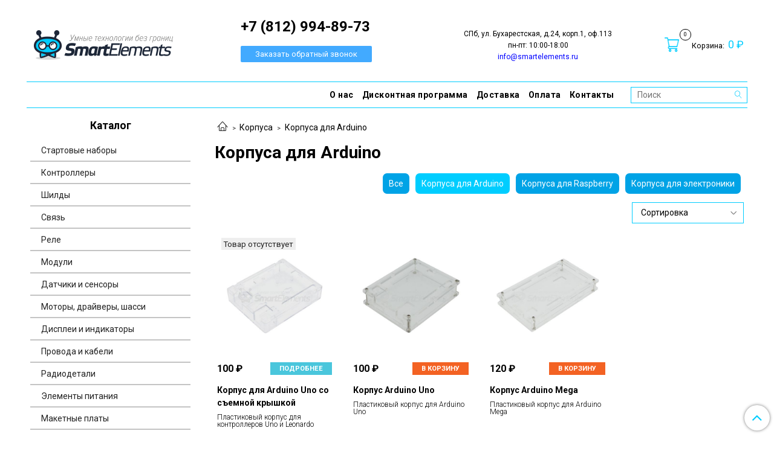

--- FILE ---
content_type: text/html; charset=utf-8
request_url: https://smartelements.ru/collection/korpusa-dlya-arduino
body_size: 15685
content:
<!DOCTYPE html>
<html>
  <head><meta data-config="{&quot;collection_products_count&quot;:3}" name="page-config" content="" /><meta data-config="{&quot;money_with_currency_format&quot;:{&quot;delimiter&quot;:&quot; &quot;,&quot;separator&quot;:&quot;.&quot;,&quot;format&quot;:&quot;%n %u&quot;,&quot;unit&quot;:&quot;\u0026#x20BD;&quot;,&quot;show_price_without_cents&quot;:1},&quot;currency_code&quot;:&quot;RUR&quot;,&quot;currency_iso_code&quot;:&quot;RUB&quot;,&quot;default_currency&quot;:{&quot;title&quot;:&quot;Российский рубль&quot;,&quot;code&quot;:&quot;RUR&quot;,&quot;rate&quot;:1.0,&quot;format_string&quot;:&quot;%n %u&quot;,&quot;unit&quot;:&quot;\u0026#x20BD;&quot;,&quot;price_separator&quot;:&quot;&quot;,&quot;is_default&quot;:true,&quot;price_delimiter&quot;:&quot;&quot;,&quot;show_price_with_delimiter&quot;:true,&quot;show_price_without_cents&quot;:true},&quot;facebook&quot;:{&quot;pixelActive&quot;:true,&quot;currency_code&quot;:&quot;RUB&quot;,&quot;use_variants&quot;:null},&quot;vk&quot;:{&quot;pixel_active&quot;:true,&quot;price_list_id&quot;:&quot;3976&quot;},&quot;new_ya_metrika&quot;:false,&quot;ecommerce_data_container&quot;:&quot;dataLayer&quot;,&quot;common_js_version&quot;:&quot;v2&quot;,&quot;vue_ui_version&quot;:null,&quot;feedback_captcha_enabled&quot;:&quot;1&quot;,&quot;account_id&quot;:185767,&quot;hide_items_out_of_stock&quot;:false,&quot;forbid_order_over_existing&quot;:true,&quot;minimum_items_price&quot;:300,&quot;enable_comparison&quot;:true,&quot;locale&quot;:&quot;ru&quot;,&quot;client_group&quot;:null,&quot;consent_to_personal_data&quot;:{&quot;active&quot;:true,&quot;obligatory&quot;:true,&quot;description&quot;:&quot;Настоящим подтверждаю, что я ознакомлен и согласен с условиями оферты и политики конфиденциальности.&quot;},&quot;recaptcha_key&quot;:&quot;6LfXhUEmAAAAAOGNQm5_a2Ach-HWlFKD3Sq7vfFj&quot;,&quot;recaptcha_key_v3&quot;:&quot;6LcZi0EmAAAAAPNov8uGBKSHCvBArp9oO15qAhXa&quot;,&quot;yandex_captcha_key&quot;:&quot;ysc1_ec1ApqrRlTZTXotpTnO8PmXe2ISPHxsd9MO3y0rye822b9d2&quot;,&quot;checkout_float_order_content_block&quot;:false,&quot;available_products_characteristics_ids&quot;:null,&quot;sber_id_app_id&quot;:&quot;5b5a3c11-72e5-4871-8649-4cdbab3ba9a4&quot;,&quot;theme_generation&quot;:2,&quot;quick_checkout_captcha_enabled&quot;:false,&quot;max_order_lines_count&quot;:500,&quot;sber_bnpl_min_amount&quot;:1000,&quot;sber_bnpl_max_amount&quot;:150000,&quot;counter_settings&quot;:{&quot;data_layer_name&quot;:&quot;dataLayer&quot;,&quot;new_counters_setup&quot;:false,&quot;add_to_cart_event&quot;:true,&quot;remove_from_cart_event&quot;:true,&quot;add_to_wishlist_event&quot;:true},&quot;site_setting&quot;:{&quot;show_cart_button&quot;:true,&quot;show_service_button&quot;:false,&quot;show_marketplace_button&quot;:false,&quot;show_quick_checkout_button&quot;:false},&quot;warehouses&quot;:[],&quot;captcha_type&quot;:&quot;google&quot;,&quot;human_readable_urls&quot;:false}" name="shop-config" content="" /><meta name='js-evnvironment' content='production' /><meta name='default-locale' content='ru' /><meta name='insales-redefined-api-methods' content="[]" /><script src="/packs/js/shop_bundle-2b0004e7d539ecb78a46.js"></script><script type="text/javascript" src="https://static.insales-cdn.com/assets/common-js/common.v2.25.28.js"></script><script type="text/javascript" src="https://static.insales-cdn.com/assets/static-versioned/v3.72/static/libs/lodash/4.17.21/lodash.min.js"></script>
<!--InsalesCounter -->
<script type="text/javascript">
(function() {
  if (typeof window.__insalesCounterId !== 'undefined') {
    return;
  }

  try {
    Object.defineProperty(window, '__insalesCounterId', {
      value: 185767,
      writable: true,
      configurable: true
    });
  } catch (e) {
    console.error('InsalesCounter: Failed to define property, using fallback:', e);
    window.__insalesCounterId = 185767;
  }

  if (typeof window.__insalesCounterId === 'undefined') {
    console.error('InsalesCounter: Failed to set counter ID');
    return;
  }

  let script = document.createElement('script');
  script.async = true;
  script.src = '/javascripts/insales_counter.js?7';
  let firstScript = document.getElementsByTagName('script')[0];
  firstScript.parentNode.insertBefore(script, firstScript);
})();
</script>
<!-- /InsalesCounter -->

    <!-- meta -->
<meta charset="UTF-8" />





<meta name="keywords" content="Купить корпуса для Arduino | Магазин "УмныеЭлементы""/>




  



  <title>
    
    
        Купить корпуса для Arduino | Магазин "УмныеЭлементы"
    
  </title>











  <meta name="description" content="Купить корпуса для Arduino | Магазин "УмныеЭлементы""/>








<meta name="robots" content="index,follow" />
<meta http-equiv="X-UA-Compatible" content="IE=edge,chrome=1" />
<meta name="viewport" content="width=device-width, initial-scale=1.0" />
<meta name="SKYPE_TOOLBAR" content="SKYPE_TOOLBAR_PARSER_COMPATIBLE" />

<style>
  :root { --product-slides-count: 4; }
  @media (max-width: 1024px) { :root { --product-slides-count: 3; } }
  @media (max-width: 768px) { :root { --product-slides-count: 2; } }
  @media (max-width: 380px) { :root { --product-slides-count: 1; } }

  .product-slider [data-slider-slide] {
    display: block;
    width: calc(100% / var(--product-slides-count) - 16px);
    margin-right: 16px;
  }
</style>










<meta name="handle" content="[&quot;all&quot;,&quot;korpusa&quot;,&quot;korpusa-dlya-arduino&quot;]"/ data-current-collection="[&quot;all&quot;,&quot;korpusa&quot;,&quot;korpusa-dlya-arduino&quot;]"


>

<style>
  .menu:not(.insales-menu--loaded) {
    display: flex;
    list-style: none;
    margin-left: 0;
    padding-left: 0;
    box-shadow: none;
    width: auto;
    background: transparent;
    flex-direction: row;
    flex-wrap: wrap;
  }

  .menu:not(.insales-menu--loaded) .menu-link {
    display: block;
  }

  .menu:not(.insales-menu--loaded) .menu,
  .menu:not(.insales-menu--loaded) .menu-marker,
  .menu:not(.insales-menu--loaded) .menu-icon {
    display: none;
  }
</style>







<!-- canonical url-->

  <link rel="canonical" href="https://smartelements.ru/collection/korpusa-dlya-arduino"/>


<!-- rss feed-->



  
    <meta property="og:title" content="Корпуса для Arduino" />
  
  
    <meta property="og:image" content="/images/no_image_original.jpg" />
  
  <meta property="og:type" content="website" />
  <meta property="og:url" content="https://smartelements.ru/collection/korpusa-dlya-arduino/" />






<!-- icons-->
<link rel="icon" type="image/x-icon" sizes="16x16" href="https://static.insales-cdn.com/assets/1/7125/1424341/1768402989/favicon.ico" />
<link rel="stylesheet" type="text/css"  href="https://static.insales-cdn.com/assets/1/7125/1424341/1768402989/jquery.fancybox.min.css" />



    
  
  <link href="//fonts.googleapis.com/css?family=Roboto:300,400,700&subset=cyrillic,latin" rel="stylesheet" />




<link href="//maxcdn.bootstrapcdn.com/font-awesome/4.7.0/css/font-awesome.min.css" rel="stylesheet" />


<link href="https://static.insales-cdn.com/assets/1/7125/1424341/1768402989/theme.css" rel="stylesheet" type="text/css" />

  </head>

  <body class="fhg-body">
    <div class="body-wrapper">
      <noscript>
<div class="njs-alert-overlay">
  <div class="njs-alert-wrapper">
    <div class="njs-alert">
      <p>Включите в вашем браузере JavaScript!</p>
    </div>
  </div>
</div>
</noscript>

      
      <div class="top-panel-wrapper">
        <div class="container">
          <div class="top-panel row js-top-panel-fixed">
  <div class="top-menu-wrapper hidden-sm">
    <a class="client-account-link hidden" href="/client_account/login">
      
        <span>Вход / Регистрация</span>
      
    </a>
  </div>
  <div class="top-menu-wrapper cell- hidden shown-sm">
    <button type="button" class="top-panel-open-sidebar button js-open-sidebar"></button>
  </div>

  <div class="top-menu-icons-block collapse-block hide show-md cell-">
    <div class="contacts-top-menu hidden shown-md">
    

      <button type="button" class="contacts-icon js-open-contacts"></button>

    
      <div class="contacts-top-menu-block cell-12 hidden">
        <div class="header-block js-contacts-header cell- ">
          <div class="phone text-left ">
                        
                <span class="hide-md">
                  <p style="text-align: left;"><span style="font-size: 18pt;"><strong>+7 (812) 994-89-73</strong></span></p>
                </span>
            	<a href="tel: +7 (812) 994-89-73" class="contact-link tel show-md">
                   <span>
                    <p style="text-align: left;"><span style="font-size: 18pt;"><strong>+7 (812) 994-89-73</strong></span></p>
                  </span>
                </a>
            
            <div class="pop_up_coll_box">
              <a href="javascript:collapsElement('pop_up_coll')">Заказать обратный звонок</a>
            </div>
          </div>

          <div class="email text-left flex-center-xs ">
            
          </div>
        </div>

      </div>
    </div>

    <div class="hidden shown-sm">
      <button type="button" class="top-panel-open-search button js-open-search-panel shown-sm"></button>
    </div>

    

    <div class="shopcart-widget-wrapper is-top-panel cell-  hidden shown-sm">
      
<div class="shopcart-widget is-top-panel ">
  <a href="/cart_items " title="Корзина" class="shopcart-widget-link ">
    <span class="shopcart-widget-icon">
        <span class="shopcart-widget-count js-shopcart-widget-count is-top-panel" ></span>
    </span>
    <span class="shopcart-widget-data">
      <span class="shopcart-widget-caption">
      Корзина
      </span>

      <span class="shopcart-widget-amount js-shopcart-widget-amount hidden-md"></span>
    </span>
  </a>

</div>




    </div>
  </div>
</div>

        </div>
      </div>

      <div class="container header-wrapper">
        <header class="header">
  <div class="header-inner row flex-between flex-center-sm flex-middle ">
    <div class="left-blocks cell-">
      <div class="left-blocks-inner row flex-middle">
        <div class="logotype-wrapper cell-4 cell-7-md cell-12-sm ">
          <div class="logotype text-center-sm">
            
            <a title="УмныеЭлементы - DIY-электроника Arduino, компоненты для робототехники и электронных устройств" href="/" class="logotype-link">
              
                <img src="https://static.insales-cdn.com/assets/1/7125/1424341/1768402989/logotype.jpg" class="logotype-image" alt="УмныеЭлементы - DIY-электроника Arduino, компоненты для робототехники и электронных устройств" title="УмныеЭлементы - DIY-электроника Arduino, компоненты для робототехники и электронных устройств" />
              
            </a>
          </div>
        </div>
        

        <div class="header-block js-contacts-header cell-4 hidden-md ">
          <div class="phone text-left text-center-sm hidden-md">
            
                <span class="editor">
                  <p style="text-align: left;"><span style="font-size: 18pt;"><strong>+7 (812) 994-89-73</strong></span></p>
                </span>
            
            <div class="pop_up_coll_box">
              <a href="javascript:collapsElement('pop_up_coll')">Заказать обратный звонок</a>
            </div>
          </div>

          <div class="email text-left flex-center-xs hidden-md">
            
          </div>
        </div>
        
          <div class="header-info header-block hidden-sm cell-4">
            <div class="editor">
              <p style="text-align: center;"><span style="font-size: 9pt;">СПб, ул. Бухарестская, д.24, корп.1, оф.113</span></p>
<p style="text-align: center;"><span style="font-size: 9pt;">пн-пт: 10:00-18:00</span></p>
<p style="text-align: center;"><span style="font-size: 9pt;"><a href="mailto:info@smartelements.ru">info@smartelements.ru</a></span></p>
            </div>
          </div>
        

      </div>
    </div>
<div class="left-header-block cell- hidden-sm">

  <div class="header-block header-compare">

    

    <div class="shopcart-widget-wrapper  hidden-sm">
      <div class="shopcart-widget in-header">
        <a href="/cart_items " title="Корзина" class="shopcart-widget-link ">
          <span class="shopcart-widget-icon">
              <span class="shopcart-widget-count js-shopcart-widget-count"></span>
          </span>
          <span class="shopcart-widget-data">
            <span class="shopcart-widget-caption">
            Корзина:
            </span>

            <span class="shopcart-widget-amount js-shopcart-widget-amount hidden-md"></span>
          </span>
        </a>

          <div class="cart-widget-dropdown hidden hidden-sm">
            <form action="" method="post" class="shopping-cart js-cart-widget-empty" >
              <div class="cart-body">
                <div class="cart-list js-cart-dropdown">

                </div>
              </div>

              <div class="cart-footer row flex-between ">

                <div class=" cart-block-checkout is-cart-dropdown">
                  <div class="cart-total js-shopcart-total-summ"></div>

                  <a class="cart-checkout button is-primary is-cart-dropdown" href="/cart_items">
                    <span class="button-text">
                      Оформить
                    </span>
                  </a>
                </div>

              </div>
              <input type="hidden" name="_method" value="put">
              <input type="hidden" name="make_order" value="">
              <input type="hidden" name="lang" value="ru"/>

            </form>

            <div class="notice notice-info text-center js-cart-empty ">
              Ваша корзина пуста
            </div>

            
          </div>
        </div>
    </div>
  </div>
  </div>


  </div>

  <div class="main-menu-wrapper hidden-sm">
      








  
    <ul class="main-menu menu level-1 flex-end" data-menu-id="main-menu">
      

        

        <li class="main-menu-item menu-item">
          <div class="main-menu-item-controls menu-item-controls">
            

            <a href="/page/about_us" class="main-menu-link menu-link" data-menu-link-source="menu" data-menu-link-current="no">
              О нас
            </a>
          </div>
        </li>

      

        

        <li class="main-menu-item menu-item">
          <div class="main-menu-item-controls menu-item-controls">
            

            <a href="/page/discount" class="main-menu-link menu-link" data-menu-link-source="menu" data-menu-link-current="no">
              Дисконтная программа
            </a>
          </div>
        </li>

      

        

        <li class="main-menu-item menu-item">
          <div class="main-menu-item-controls menu-item-controls">
            

            <a href="/page/delivery" class="main-menu-link menu-link" data-menu-link-source="menu" data-menu-link-current="no">
              Доставка
            </a>
          </div>
        </li>

      

        

        <li class="main-menu-item menu-item">
          <div class="main-menu-item-controls menu-item-controls">
            

            <a href="/page/opl" class="main-menu-link menu-link" data-menu-link-source="menu" data-menu-link-current="no">
              Оплата
            </a>
          </div>
        </li>

      

        

        <li class="main-menu-item menu-item">
          <div class="main-menu-item-controls menu-item-controls">
            

            <a href="/page/feedback" class="main-menu-link menu-link" data-menu-link-source="menu" data-menu-link-current="no">
              Контакты
            </a>
          </div>
        </li>

      
    </ul>
  











        <form class="search-widget in-header " action="/search" method="get">
  <input type="text"
          name="q"
          class="search-widget-field"
          value=""
          placeholder="Поиск"
  >

</input>
<button type="submit" class="search-widget-button button is-widget-submit">
  
</button>

  

</form>



  </div>
</header>



      </div>

      <div class="content-wrapper container fhg-content">
        
        

        


        

        

        

        <div class="row collection-wrapper">
          <div class="collection cell-9 cell-8-md cell-12-sm">
            


<div class="breadcrumb-wrapper">

  <ul class="breadcrumb">

    <li class="breadcrumb-item home">
      <a class="breadcrumb-link home-icon" title="Главная" href="/">

      </a>
    </li>

    
      

        
          
        
          
            
              <li class="breadcrumb-item" data-breadcrumbs="2">
                <a class="breadcrumb-link" title="Корпуса" href="/collection/korpusa">Корпуса</a>
              </li>
              
            
          
        
          
            
              
                <li class="breadcrumb-item">
                  <span class="breadcrumb-page">Корпуса для Arduino</span>
                </li>
              
            
          
        

      

    
    
    
  </ul>

</div>






<div class="page-headding-wrapper">
  <h1 class="page-headding">
    
      
        Корпуса для Arduino
      

    
  </h1>
</div><!-- /.page_headding -->








  <div class="categories-subcollections">
  
  <div class="category-subcollections cell-">
    <a href="/collection/korpusa" class="category-inner">
      <div class="category-caption">
        Все
      </div>
    </a>
  </div>
  
    
      <div class="category-subcollections cell-">
        <a href="/collection/korpusa-dlya-arduino" class="category-inner">
          <div class="category-caption current">
            Корпуса для Arduino
          </div>
        </a>
      </div>
    
      <div class="category-subcollections cell-">
        <a href="/collection/korpusa-dlya-raspberry" class="category-inner">
          <div class="category-caption">
            Корпуса для Raspberry
          </div>
        </a>
      </div>
    
      <div class="category-subcollections cell-">
        <a href="/collection/korpusa-dlya-elektroniki" class="category-inner">
          <div class="category-caption">
            Корпуса для электроники
          </div>
        </a>
      </div>
    
</div>





















    <div class="toolbar collection-toolbar at-top">
      <div class="toolbar-inner is-between">
		  
        
          <div class="collection-order-wrapper flex-end">
            



<form class="collection-order " action="/collection/korpusa-dlya-arduino" method="get">

  
    <label class="collection-order-row is-order  ">
      <span class="collection-order-label order-sort">
        Сортировка:
      </span>

        <select class="collection-order-field" name="order">
          <option  value=''>Сортировка</option>
          <option  value='price'>по возрастанию цены</option>
          <option  value='descending_price'>по убыванию цены</option>
          <option  value='descending_age'>сначала новые</option>
          <option  value='title'>по названию</option>
        </select>

    </label>
  

  

  

  

  

  

  

  

  

  

  

</form>







          </div>
        
      </div>
    </div>

  













<div class="products-list is-collection row">
  

    
      <div class="product-card-wrapper in-collection cell-3 cell-4-md cell-6-xs cell-12-mc">
        



<div class="product-card ">
  	<a class="product-card-link" href="/collection/korpusa/product/korpus-dlya-arduino-uno-so-semnoy-kryshkoy">
    <div class="product-card-inner">
      
        <a href="/collection/korpusa/product/korpus-dlya-arduino-uno-so-semnoy-kryshkoy "class="product-card-photo image-container is-square " title="Корпус для Arduino Uno со съемной крышкой">

          

          <img src="https://static.insales-cdn.com/images/products/1/3786/323096266/large_DSCN4647.jpg"  title="" alt="Корпус для Arduino Uno со съемной крышкой" class="product-card-image">
        </a>

        
          










  <div class="product-labels labels-list" data-labels-id="179776687">
    

    
    

    

    

    

    
      

      
        
          <span class="label not-available">
            Товар отсутствует
          </span>
        
      
    
  </div>









        

        <div class="product-card-form_block">
        <div class="product-card-price product-prices in-card">
          <div class="price in-card">
            
              100 &#x20BD;
            

          </div>
        </div>

        <form class="product-cart-control " method="post" action="/cart_items" data-product-id="179776687">

          <input type="hidden" name="variant_id" value="306969803">
          <input type="hidden" name="quantity" class="counter-input input-number input-field" value="1"/>

          <!-- Если больше 1 модификации -->
          
            <div class="more-info">
              <a class="button button-buy is-primary button-more" href="/collection/korpusa/product/korpus-dlya-arduino-uno-so-semnoy-kryshkoy" title='Корпус для Arduino Uno со съемной крышкой'>
                Подробнее
              </a>
            </div>
          

        </form><!-- /.product-control -->
        </div>

        
          <a  href="/collection/korpusa/product/korpus-dlya-arduino-uno-so-semnoy-kryshkoy" class="product-link">
            Корпус для Arduino Uno со съемной крышкой
          </a>
		  <p class="product-short-descr">Пластиковый корпус для контроллеров Uno и Leonardo</p>
        
       
    </div>
  </a>
</div>







      </div>
    
      <div class="product-card-wrapper in-collection cell-3 cell-4-md cell-6-xs cell-12-mc">
        



<div class="product-card ">
  	<a class="product-card-link" href="/collection/korpusa/product/korpus-arduinogenuino-uno">
    <div class="product-card-inner">
      
        <a href="/collection/korpusa/product/korpus-arduinogenuino-uno "class="product-card-photo image-container is-square " title="Корпус Arduino Uno">

          

          <img src="https://static.insales-cdn.com/images/products/1/2995/295652275/large_DSCN4512.jpg"  title="" alt="Корпус Arduino Uno" class="product-card-image">
        </a>

        
          


















        

        <div class="product-card-form_block">
        <div class="product-card-price product-prices in-card">
          <div class="price in-card">
            
              100 &#x20BD;
            

          </div>
        </div>

        <form class="product-cart-control " method="post" action="/cart_items" data-product-id="50661643">

          <input type="hidden" name="variant_id" value="80712064">
          <input type="hidden" name="quantity" class="counter-input input-number input-field" value="1"/>

          <!-- Если больше 1 модификации -->
          
            <div class="buy text-right-xl more-info">
              <button class="button button-buy is-primary" type="submit" data-item-add>
                В корзину
              </button>
            </div><!-- /.buy -->

          <!-- product.quantity == 0 -->
          

        </form><!-- /.product-control -->
        </div>

        
          <a  href="/collection/korpusa/product/korpus-arduinogenuino-uno" class="product-link">
            Корпус Arduino Uno
          </a>
		  <p class="product-short-descr">Пластиковый корпус для Arduino Uno</p>
        
       
    </div>
  </a>
</div>







      </div>
    
      <div class="product-card-wrapper in-collection cell-3 cell-4-md cell-6-xs cell-12-mc">
        



<div class="product-card ">
  	<a class="product-card-link" href="/collection/korpusa/product/korpus-arduinogenuino-mega">
    <div class="product-card-inner">
      
        <a href="/collection/korpusa/product/korpus-arduinogenuino-mega "class="product-card-photo image-container is-square " title="Корпус Arduino Mega">

          

          <img src="https://static.insales-cdn.com/images/products/1/2956/295652236/large_DSCN4513.jpg"  title="" alt="Корпус Arduino Mega" class="product-card-image">
        </a>

        
          


















        

        <div class="product-card-form_block">
        <div class="product-card-price product-prices in-card">
          <div class="price in-card">
            
              120 &#x20BD;
            

          </div>
        </div>

        <form class="product-cart-control " method="post" action="/cart_items" data-product-id="50661649">

          <input type="hidden" name="variant_id" value="80712081">
          <input type="hidden" name="quantity" class="counter-input input-number input-field" value="1"/>

          <!-- Если больше 1 модификации -->
          
            <div class="buy text-right-xl more-info">
              <button class="button button-buy is-primary" type="submit" data-item-add>
                В корзину
              </button>
            </div><!-- /.buy -->

          <!-- product.quantity == 0 -->
          

        </form><!-- /.product-control -->
        </div>

        
          <a  href="/collection/korpusa/product/korpus-arduinogenuino-mega" class="product-link">
            Корпус Arduino Mega
          </a>
		  <p class="product-short-descr">Пластиковый корпус для Arduino Mega</p>
        
       
    </div>
  </a>
</div>







      </div>
    

  
</div>


  
    <div class="toolbar collection-toolbar at-bottom">
      <div class="toolbar-inner">
        <div class="collection-order-wrapper hide-sm">
          



<form class="collection-order " action="/collection/korpusa-dlya-arduino" method="get">

  

  
    
  

  

  

  

  

  

  

  

  

  

</form>







        </div>

        <div class="pagination-wrapper">
          

  <ul class="pagination">
    

    
  </ul>


        </div>
      </div>
    </div>
  




  <div class="collection-mix-description">
    
      
    
    
  </div>



  


  <!-- <div class="view-products js-view-products">
  </div> -->

            
          </div>

          
            <div class="cell-3 cell-4-md hidden-sm flex-first">
              
  

  <div class="sidebar-block">
    <div class="sidebar-block-heading mega-menu-main_heading">
      Каталог
    </div>

    <div class="sidebar-block-content">
      





  
  <ul class="mega-menu menu level-1" data-menu-id="mega-menu">

    
      

      <li class="mega-menu-item menu-item level-1">
        <div class="mega-menu-item-controls menu-item-controls level-1">
          

          <a href="/collection/nabory" class="mega-menu-link menu-link level-1" data-menu-link="nabory" data-menu-link-source="collection">
            Стартовые наборы
          </a>

          
        </div>

        
      </li>
    
      

      <li class="mega-menu-item menu-item level-1">
        <div class="mega-menu-item-controls menu-item-controls level-1">
          

          <a href="/collection/kontrollery" class="mega-menu-link menu-link level-1" data-menu-link="kontrollery" data-menu-link-source="collection">
            Контроллеры
          </a>

          
        </div>

        
      </li>
    
      

      <li class="mega-menu-item menu-item level-1">
        <div class="mega-menu-item-controls menu-item-controls level-1">
          

          <a href="/collection/shildy" class="mega-menu-link menu-link level-1" data-menu-link="shildy" data-menu-link-source="collection">
            Шилды
          </a>

          
        </div>

        
      </li>
    
      

      <li class="mega-menu-item menu-item level-1">
        <div class="mega-menu-item-controls menu-item-controls level-1">
          

          <a href="/collection/svyaz" class="mega-menu-link menu-link level-1" data-menu-link="svyaz" data-menu-link-source="collection">
            Связь
          </a>

          
        </div>

        
      </li>
    
      

      <li class="mega-menu-item menu-item level-1">
        <div class="mega-menu-item-controls menu-item-controls level-1">
          

          <a href="/collection/rele" class="mega-menu-link menu-link level-1" data-menu-link="rele" data-menu-link-source="collection">
            Реле
          </a>

          
        </div>

        
      </li>
    
      

      <li class="mega-menu-item menu-item level-1">
        <div class="mega-menu-item-controls menu-item-controls level-1">
          

          <a href="/collection/moduli" class="mega-menu-link menu-link level-1" data-menu-link="moduli" data-menu-link-source="collection">
            Модули
          </a>

          
        </div>

        
      </li>
    
      

      <li class="mega-menu-item menu-item level-1">
        <div class="mega-menu-item-controls menu-item-controls level-1">
          

          <a href="/collection/datchiki-i-sensory" class="mega-menu-link menu-link level-1" data-menu-link="datchiki-i-sensory" data-menu-link-source="collection">
            Датчики и сенсоры
          </a>

          
        </div>

        
      </li>
    
      

      <li class="mega-menu-item menu-item level-1">
        <div class="mega-menu-item-controls menu-item-controls level-1">
          

          <a href="/collection/motory-dravery-shassi" class="mega-menu-link menu-link level-1" data-menu-link="motory-dravery-shassi" data-menu-link-source="collection">
            Моторы, драйверы, шасси
          </a>

          
        </div>

        
      </li>
    
      

      <li class="mega-menu-item menu-item level-1">
        <div class="mega-menu-item-controls menu-item-controls level-1">
          

          <a href="/collection/displei-i-indikatory" class="mega-menu-link menu-link level-1" data-menu-link="displei-i-indikatory" data-menu-link-source="collection">
            Дисплеи и индикаторы
          </a>

          
        </div>

        
      </li>
    
      

      <li class="mega-menu-item menu-item level-1">
        <div class="mega-menu-item-controls menu-item-controls level-1">
          

          <a href="/collection/provoda-i-kabeli" class="mega-menu-link menu-link level-1" data-menu-link="provoda-i-kabeli" data-menu-link-source="collection">
            Провода и кабели
          </a>

          
        </div>

        
      </li>
    
      

      <li class="mega-menu-item menu-item level-1">
        <div class="mega-menu-item-controls menu-item-controls level-1">
          

          <a href="/collection/radiodetali" class="mega-menu-link menu-link level-1" data-menu-link="radiodetali" data-menu-link-source="collection">
            Радиодетали
          </a>

          
        </div>

        
      </li>
    
      

      <li class="mega-menu-item menu-item level-1">
        <div class="mega-menu-item-controls menu-item-controls level-1">
          

          <a href="/collection/elementy-pitaniya" class="mega-menu-link menu-link level-1" data-menu-link="elementy-pitaniya" data-menu-link-source="collection">
            Элементы питания
          </a>

          
        </div>

        
      </li>
    
      

      <li class="mega-menu-item menu-item level-1">
        <div class="mega-menu-item-controls menu-item-controls level-1">
          

          <a href="/collection/raznoe" class="mega-menu-link menu-link level-1" data-menu-link="raznoe" data-menu-link-source="collection">
            Макетные платы
          </a>

          
        </div>

        
      </li>
    
      

      <li class="mega-menu-item menu-item level-1">
        <div class="mega-menu-item-controls menu-item-controls level-1">
          

          <a href="/collection/aksessuary" class="mega-menu-link menu-link level-1" data-menu-link="aksessuary" data-menu-link-source="collection">
            Аксессуары
          </a>

          
        </div>

        
      </li>
    
      

      <li class="mega-menu-item menu-item level-1">
        <div class="mega-menu-item-controls menu-item-controls level-1">
          

          <a href="/collection/korpusa" class="mega-menu-link menu-link level-1" data-menu-link="korpusa" data-menu-link-source="collection">
            Корпуса
          </a>

          
        </div>

        
      </li>
    
      

      <li class="mega-menu-item menu-item level-1">
        <div class="mega-menu-item-controls menu-item-controls level-1">
          

          <a href="/collection/instrumenty" class="mega-menu-link menu-link level-1" data-menu-link="instrumenty" data-menu-link-source="collection">
            Инструменты
          </a>

          
        </div>

        
      </li>
    
  </ul>







    </div>
  </div>

  




              
            </div>
          
        </div>
      </div>

      <div class="footer-wrapper">
        <div class="container">
          

<footer class="footer ">
  <div class="footer-menu-wrapper is-vertical cell-12 cell-12-sm text-center">
    








  
    <ul class="footer-menu menu level-1 flex-end" data-menu-id="footer-menu">
      

        

        <li class="footer-menu-item menu-item">
          <div class="footer-menu-item-controls menu-item-controls">
            

            <a href="/" class="footer-menu-link menu-link" data-menu-link-source="menu" data-menu-link-current="no">
              Главная
            </a>
          </div>
        </li>

      

        

        <li class="footer-menu-item menu-item">
          <div class="footer-menu-item-controls menu-item-controls">
            

            <a href="/page/delivery" class="footer-menu-link menu-link" data-menu-link-source="menu" data-menu-link-current="no">
              Доставка
            </a>
          </div>
        </li>

      

        

        <li class="footer-menu-item menu-item">
          <div class="footer-menu-item-controls menu-item-controls">
            

            <a href="/page/opl" class="footer-menu-link menu-link" data-menu-link-source="menu" data-menu-link-current="no">
              Оплата
            </a>
          </div>
        </li>

      

        

        <li class="footer-menu-item menu-item">
          <div class="footer-menu-item-controls menu-item-controls">
            

            <a href="/page/discount" class="footer-menu-link menu-link" data-menu-link-source="menu" data-menu-link-current="no">
              Дисконтная программа
            </a>
          </div>
        </li>

      

        

        <li class="footer-menu-item menu-item">
          <div class="footer-menu-item-controls menu-item-controls">
            

            <a href="/page/garantia" class="footer-menu-link menu-link" data-menu-link-source="menu" data-menu-link-current="no">
              Гарантия
            </a>
          </div>
        </li>

      

        

        <li class="footer-menu-item menu-item">
          <div class="footer-menu-item-controls menu-item-controls">
            

            <a href="/page/feedback" class="footer-menu-link menu-link" data-menu-link-source="menu" data-menu-link-current="no">
              Обратная связь
            </a>
          </div>
        </li>

      

        

        <li class="footer-menu-item menu-item">
          <div class="footer-menu-item-controls menu-item-controls">
            

            <a href="/page/partners" class="footer-menu-link menu-link" data-menu-link-source="menu" data-menu-link-current="no">
              Партнерам
            </a>
          </div>
        </li>

      

        

        <li class="footer-menu-item menu-item">
          <div class="footer-menu-item-controls menu-item-controls">
            

            <a href="https://know.smartelements.ru/doku.php" class="footer-menu-link menu-link" data-menu-link-source="menu" data-menu-link-current="no">
              База знаний
            </a>
          </div>
        </li>

      
    </ul>
  











  </div>
  <div class="footer-menu-wrapper menu-copyright text-center">
      <p class="copyright"><a href="http://smartelements.ru/page/license">Публичная оферта</a>&nbsp|
      <a href="http://smartelements.ru/page/rules">Пользовательское соглашение</a>&nbsp|
      <a href="http://smartelements.ru/page/confidence">Политика конфиденциальности</a>
  </div>  
<div class="footer-bottom-wrapper row">
  <div class="footer-block js-contacts-header cell-4 cell-12-sm ">
    <div class="phone text-left text-center-sm">
      <font color="white">Поделиться...</font>
      <script type="text/javascript" src="//yastatic.net/es5-shims/0.0.2/es5-shims.min.js" charset="utf-8"></script>
      <script type="text/javascript" src="//yastatic.net/share2/share.js" charset="utf-8"></script>
      <div class="ya-share2" data-services="vkontakte,facebook,odnoklassniki,viber,whatsapp"></div>
      
    </div>

   
  </div>
  
  <div class="social-link-wrapper text-center cell-4 cell-12-sm cell-12-xs flex-first-sm ">
    	<a href="tel:+7 (812) 994-89-73" class="contact-link tel"> +7 (812) 994-89-73</a>
    
  </div>
  




  <div class="insales-copyright cell-4  cell-10-xs cell-10-sm text-right ">
       


  <ul class="social-menu">
    

      

      

      

      

      

      

      



      
        <li class="social-menu-item">
          <a target="blank" title='Vkontakte' href="https://vk.com/smartelements/" class="social-menu-link">
            <div class="fa fa-vk fa-lg"></div>
          </a>
        </li>
      

    
  </ul>


  </div>
  
    <P class="copyright text-center">© 2014-2025 УмныеЭлементы - DIY-электроника Arduino, компоненты для робототехники и электронных устройств. <br> "УмныеЭлементы" (SmartElements) является зарегистрированным товарным знаком. Любое воспроизведение товарного знака допускается только с согласия правообладателя.</P>
</div>
<button class="js-arrow-up">
</button>

</footer>

        </div>
      </div>
    </div>  
  <script>
if(location.href.indexOf("new_order") > -1) 
$('#regular_client h3').html('Контактная информация');
</script>

<script type="text/javascript"> 
  $(document).ready(function () {
    $(".add_card_button").attr("onclick", "yaCounter28522246.reachGoal('add_to_basket'); return true;");
});
</script>

<script type="text/javascript">
        $( '.main_content #feedback_form' ).attr("onsubmit","yaCounter28522246.reachGoal('feedback')");
</script>

<script>
(function() {
'use strict';
  if (window.location.href.search('/new_order') && document.querySelector('.delivery_variants')) {

    $(document).ready(function () {
      $('<div class="delivery-warning" style="display: none; padding: 1em; text-align: center; font-size: 1.2em; font-weight: bold; color: red;"></div>').insertBefore('#create_order');
    });

    function checkDelivery() {
      let method = $('.co-delivery_method').has($('.radio_button.js-input-field:checked'));
      let allow;

      if ($(method).find('[id*="delivery_error_"]').length) {
        let errorElement = $(method).find('[id*="delivery_error_"]')[0];
        if (errorElement.style.display === 'none' || !errorElement.textContent) {
          allow = true;
          $('.delivery-warning').text('').hide();
          $('#create_order').attr('disabled', false);
        } else {
          allow = false;
          let errorMessage = errorElement.textContent;
          
          if (errorMessage.includes('Для уточнения стоимости доставки укажите индекс')) {
            errorMessage = 'Введите корректный индекс.';
          }
          
          $('.delivery-warning').text(errorMessage);
          $('.delivery-warning').show();
          $('#create_order').attr('disabled', 'disabled');
        }
      }
    };

    $(document).ready(checkDelivery);
    $(document).on('click', '#order_form', checkDelivery);

    var observer = new MutationObserver(function (mutations) {
      mutations.forEach(function () {
        checkDelivery();
      });    
    });

    var observerTarget = document.querySelector('.delivery_variants');
    var observerConfig = { characterData: true, childList: true, subtree: true };
    observer.observe(observerTarget, observerConfig);
  }
})();
</script>

<script>
setInterval(function(){
  $(".co-basket_subtotal-title.discount-subtotal-description").text("Cкидка по карте"); 
},1000);
</script><!-- Top.Mail.Ru counter -->
<script type="text/javascript">
var _tmr = window._tmr || (window._tmr = []);
_tmr.push({id: "VK-RTRG-373709-1rggN", type: "pageView", start: (new Date()).getTime()});
(function (d, w, id) {
  if (d.getElementById(id)) return;
  var ts = d.createElement("script"); ts.type = "text/javascript"; ts.async = true; ts.id = id;
  ts.src = "https://top-fwz1.mail.ru/js/code.js";
  var f = function () {var s = d.getElementsByTagName("script")[0]; s.parentNode.insertBefore(ts, s);};
  if (w.opera == "[object Opera]") { d.addEventListener("DOMContentLoaded", f, false); } else { f(); }
})(document, window, "tmr-code");
</script>
<noscript><div><img src="https://top-fwz1.mail.ru/counter?id=VK-RTRG-373709-1rggN;js=na" style="position:absolute;left:-9999px;" alt="Top.Mail.Ru" /></div></noscript>
<!-- /Top.Mail.Ru counter -->
</body>
 







  <script type="text/javascript">

	var cartGift = {
    limit: 999999,
		gift_id: 57948930,
		add_gift : function(){
			return $.ajax({ url: '/cart_items.json',type: 'post', dataType: 'json', data: 'cart[quantity][90907782]=1' })
	    	},
	    remove_gift : function(){
			return $.ajax({ url: '/cart_items.json',type: 'post', dataType: 'json', data: 'cart[quantity][90907782]=0' })
	    	}
	}


  </script>

   
  <script type="text/template" data-modal="mobile-sidebar">
<div class="sidebar">

  <div class="sidebar-block">
    <div class="sidebar-block-heading">
      Каталог товаров
    </div>

    <div class="sidebar-block-content">
      









  
    
    

    <ul class="mobile-sidebar-menu menu level-1" data-menu-id="mobile-sidebar-menu">

      

        
        
        

        
        

        
        

        

          

          

          <li class="mobile-sidebar-menu-item menu-item level-1">
            <div class="mobile-sidebar-menu-item-controls menu-item-controls level-1">

              

              <a href="/collection/nabory" class="mobile-sidebar-menu-link menu-link level-1" data-menu-link="nabory" data-menu-link-source="collection">
                Стартовые наборы
              </a>

              
            </div>

            

            

          
            </li>
          

          

        

      

        
        
        

        
        

        
        

        

          

          

          <li class="mobile-sidebar-menu-item menu-item level-1">
            <div class="mobile-sidebar-menu-item-controls menu-item-controls level-1">

              

              <a href="/collection/kontrollery" class="mobile-sidebar-menu-link menu-link level-1" data-menu-link="kontrollery" data-menu-link-source="collection">
                Контроллеры
              </a>

              
                <button class="mobile-sidebar-menu-marker menu-marker" type="button"></button>
              
            </div>

            
              <ul class="mobile-sidebar-menu menu">
            

            

          

          

        

      

        
        
        

        
        

        
        

        

          

          

          <li class="mobile-sidebar-menu-item menu-item level-1">
            <div class="mobile-sidebar-menu-item-controls menu-item-controls level-1">

              

              <a href="/collection/arduino" class="mobile-sidebar-menu-link menu-link level-1" data-menu-link="arduino" data-menu-link-source="collection">
                Arduino
              </a>

              
            </div>

            

            

          
            </li>
          

          

        

      

        
        
        

        
        

        
        

        

          

          

          <li class="mobile-sidebar-menu-item menu-item level-1">
            <div class="mobile-sidebar-menu-item-controls menu-item-controls level-1">

              

              <a href="/collection/smart" class="mobile-sidebar-menu-link menu-link level-1" data-menu-link="smart" data-menu-link-source="collection">
                Smart
              </a>

              
            </div>

            

            

          
            </li>
          

          

        

      

        
        
        

        
        

        
        

        

          

          

          <li class="mobile-sidebar-menu-item menu-item level-1">
            <div class="mobile-sidebar-menu-item-controls menu-item-controls level-1">

              

              <a href="/collection/gikkon" class="mobile-sidebar-menu-link menu-link level-1" data-menu-link="gikkon" data-menu-link-source="collection">
                Гиккон
              </a>

              
            </div>

            

            

          
            </li>
          

          

        

      

        
        
        

        
        

        
        

        

          

          
            
              

              </ul>
            

            </li>
          

          <li class="mobile-sidebar-menu-item menu-item level-1">
            <div class="mobile-sidebar-menu-item-controls menu-item-controls level-1">

              

              <a href="/collection/shildy" class="mobile-sidebar-menu-link menu-link level-1" data-menu-link="shildy" data-menu-link-source="collection">
                Шилды
              </a>

              
            </div>

            

            

          
            </li>
          

          

        

      

        
        
        

        
        

        
        

        

          

          

          <li class="mobile-sidebar-menu-item menu-item level-1">
            <div class="mobile-sidebar-menu-item-controls menu-item-controls level-1">

              

              <a href="/collection/svyaz" class="mobile-sidebar-menu-link menu-link level-1" data-menu-link="svyaz" data-menu-link-source="collection">
                Связь
              </a>

              
                <button class="mobile-sidebar-menu-marker menu-marker" type="button"></button>
              
            </div>

            
              <ul class="mobile-sidebar-menu menu">
            

            

          

          

        

      

        
        
        

        
        

        
        

        

          

          

          <li class="mobile-sidebar-menu-item menu-item level-1">
            <div class="mobile-sidebar-menu-item-controls menu-item-controls level-1">

              

              <a href="/collection/radiosvyaz" class="mobile-sidebar-menu-link menu-link level-1" data-menu-link="radiosvyaz" data-menu-link-source="collection">
                Радиосвязь
              </a>

              
            </div>

            

            

          
            </li>
          

          

        

      

        
        
        

        
        

        
        

        

          

          

          <li class="mobile-sidebar-menu-item menu-item level-1">
            <div class="mobile-sidebar-menu-item-controls menu-item-controls level-1">

              

              <a href="/collection/wifi" class="mobile-sidebar-menu-link menu-link level-1" data-menu-link="wifi" data-menu-link-source="collection">
                WiFi
              </a>

              
            </div>

            

            

          
            </li>
          

          

        

      

        
        
        

        
        

        
        

        

          

          

          <li class="mobile-sidebar-menu-item menu-item level-1">
            <div class="mobile-sidebar-menu-item-controls menu-item-controls level-1">

              

              <a href="/collection/bluetooth" class="mobile-sidebar-menu-link menu-link level-1" data-menu-link="bluetooth" data-menu-link-source="collection">
                Bluetooth
              </a>

              
            </div>

            

            

          
            </li>
          

          

        

      

        
        
        

        
        

        
        

        

          

          

          <li class="mobile-sidebar-menu-item menu-item level-1">
            <div class="mobile-sidebar-menu-item-controls menu-item-controls level-1">

              

              <a href="/collection/ir-svyaz" class="mobile-sidebar-menu-link menu-link level-1" data-menu-link="ir-svyaz" data-menu-link-source="collection">
                ИК связь
              </a>

              
            </div>

            

            

          
            </li>
          

          

        

      

        
        
        

        
        

        
        

        

          

          

          <li class="mobile-sidebar-menu-item menu-item level-1">
            <div class="mobile-sidebar-menu-item-controls menu-item-controls level-1">

              

              <a href="/collection/katalog-1-6a28e8" class="mobile-sidebar-menu-link menu-link level-1" data-menu-link="katalog-1-6a28e8" data-menu-link-source="collection">
                Прочие
              </a>

              
            </div>

            

            

          
            </li>
          

          

        

      

        
        
        

        
        

        
        

        

          

          
            
              

              </ul>
            

            </li>
          

          <li class="mobile-sidebar-menu-item menu-item level-1">
            <div class="mobile-sidebar-menu-item-controls menu-item-controls level-1">

              

              <a href="/collection/rele" class="mobile-sidebar-menu-link menu-link level-1" data-menu-link="rele" data-menu-link-source="collection">
                Реле
              </a>

              
            </div>

            

            

          
            </li>
          

          

        

      

        
        
        

        
        

        
        

        

          

          

          <li class="mobile-sidebar-menu-item menu-item level-1">
            <div class="mobile-sidebar-menu-item-controls menu-item-controls level-1">

              

              <a href="/collection/moduli" class="mobile-sidebar-menu-link menu-link level-1" data-menu-link="moduli" data-menu-link-source="collection">
                Модули
              </a>

              
            </div>

            

            

          
            </li>
          

          

        

      

        
        
        

        
        

        
        

        

          

          

          <li class="mobile-sidebar-menu-item menu-item level-1">
            <div class="mobile-sidebar-menu-item-controls menu-item-controls level-1">

              

              <a href="/collection/datchiki-i-sensory" class="mobile-sidebar-menu-link menu-link level-1" data-menu-link="datchiki-i-sensory" data-menu-link-source="collection">
                Датчики и сенсоры
              </a>

              
                <button class="mobile-sidebar-menu-marker menu-marker" type="button"></button>
              
            </div>

            
              <ul class="mobile-sidebar-menu menu">
            

            

          

          

        

      

        
        
        

        
        

        
        

        

          

          

          <li class="mobile-sidebar-menu-item menu-item level-1">
            <div class="mobile-sidebar-menu-item-controls menu-item-controls level-1">

              

              <a href="/collection/klimaticheskie" class="mobile-sidebar-menu-link menu-link level-1" data-menu-link="klimaticheskie" data-menu-link-source="collection">
                Климатические
              </a>

              
            </div>

            

            

          
            </li>
          

          

        

      

        
        
        

        
        

        
        

        

          

          

          <li class="mobile-sidebar-menu-item menu-item level-1">
            <div class="mobile-sidebar-menu-item-controls menu-item-controls level-1">

              

              <a href="/collection/vody" class="mobile-sidebar-menu-link menu-link level-1" data-menu-link="vody" data-menu-link-source="collection">
                Воды
              </a>

              
            </div>

            

            

          
            </li>
          

          

        

      

        
        
        

        
        

        
        

        

          

          

          <li class="mobile-sidebar-menu-item menu-item level-1">
            <div class="mobile-sidebar-menu-item-controls menu-item-controls level-1">

              

              <a href="/collection/rasstoyaniya" class="mobile-sidebar-menu-link menu-link level-1" data-menu-link="rasstoyaniya" data-menu-link-source="collection">
                Расстояния
              </a>

              
            </div>

            

            

          
            </li>
          

          

        

      

        
        
        

        
        

        
        

        

          

          

          <li class="mobile-sidebar-menu-item menu-item level-1">
            <div class="mobile-sidebar-menu-item-controls menu-item-controls level-1">

              

              <a href="/collection/prepyatstviya" class="mobile-sidebar-menu-link menu-link level-1" data-menu-link="prepyatstviya" data-menu-link-source="collection">
                Препятствия
              </a>

              
            </div>

            

            

          
            </li>
          

          

        

      

        
        
        

        
        

        
        

        

          

          

          <li class="mobile-sidebar-menu-item menu-item level-1">
            <div class="mobile-sidebar-menu-item-controls menu-item-controls level-1">

              

              <a href="/collection/dvizheniya" class="mobile-sidebar-menu-link menu-link level-1" data-menu-link="dvizheniya" data-menu-link-source="collection">
                Движения
              </a>

              
            </div>

            

            

          
            </li>
          

          

        

      

        
        
        

        
        

        
        

        

          

          

          <li class="mobile-sidebar-menu-item menu-item level-1">
            <div class="mobile-sidebar-menu-item-controls menu-item-controls level-1">

              

              <a href="/collection/sveta-i-tsveta" class="mobile-sidebar-menu-link menu-link level-1" data-menu-link="sveta-i-tsveta" data-menu-link-source="collection">
                Света и цвета
              </a>

              
            </div>

            

            

          
            </li>
          

          

        

      

        
        
        

        
        

        
        

        

          

          

          <li class="mobile-sidebar-menu-item menu-item level-1">
            <div class="mobile-sidebar-menu-item-controls menu-item-controls level-1">

              

              <a href="/collection/plameni" class="mobile-sidebar-menu-link menu-link level-1" data-menu-link="plameni" data-menu-link-source="collection">
                Пламени
              </a>

              
            </div>

            

            

          
            </li>
          

          

        

      

        
        
        

        
        

        
        

        

          

          

          <li class="mobile-sidebar-menu-item menu-item level-1">
            <div class="mobile-sidebar-menu-item-controls menu-item-controls level-1">

              

              <a href="/collection/zvuka" class="mobile-sidebar-menu-link menu-link level-1" data-menu-link="zvuka" data-menu-link-source="collection">
                Звука
              </a>

              
            </div>

            

            

          
            </li>
          

          

        

      

        
        
        

        
        

        
        

        

          

          

          <li class="mobile-sidebar-menu-item menu-item level-1">
            <div class="mobile-sidebar-menu-item-controls menu-item-controls level-1">

              

              <a href="/collection/magnitnogo-polya" class="mobile-sidebar-menu-link menu-link level-1" data-menu-link="magnitnogo-polya" data-menu-link-source="collection">
                Магнитного поля
              </a>

              
            </div>

            

            

          
            </li>
          

          

        

      

        
        
        

        
        

        
        

        

          

          

          <li class="mobile-sidebar-menu-item menu-item level-1">
            <div class="mobile-sidebar-menu-item-controls menu-item-controls level-1">

              

              <a href="/collection/mehanicheskogo-vozdeystviya" class="mobile-sidebar-menu-link menu-link level-1" data-menu-link="mehanicheskogo-vozdeystviya" data-menu-link-source="collection">
                Механического воздействия
              </a>

              
            </div>

            

            

          
            </li>
          

          

        

      

        
        
        

        
        

        
        

        

          

          

          <li class="mobile-sidebar-menu-item menu-item level-1">
            <div class="mobile-sidebar-menu-item-controls menu-item-controls level-1">

              

              <a href="/collection/toka" class="mobile-sidebar-menu-link menu-link level-1" data-menu-link="toka" data-menu-link-source="collection">
                Тока
              </a>

              
            </div>

            

            

          
            </li>
          

          

        

      

        
        
        

        
        

        
        

        

          

          

          <li class="mobile-sidebar-menu-item menu-item level-1">
            <div class="mobile-sidebar-menu-item-controls menu-item-controls level-1">

              

              <a href="/collection/gaza" class="mobile-sidebar-menu-link menu-link level-1" data-menu-link="gaza" data-menu-link-source="collection">
                Газа
              </a>

              
            </div>

            

            

          
            </li>
          

          

        

      

        
        
        

        
        

        
        

        

          

          

          <li class="mobile-sidebar-menu-item menu-item level-1">
            <div class="mobile-sidebar-menu-item-controls menu-item-controls level-1">

              

              <a href="/collection/prochie-2" class="mobile-sidebar-menu-link menu-link level-1" data-menu-link="prochie-2" data-menu-link-source="collection">
                Прочие
              </a>

              
            </div>

            

            

          
            </li>
          

          

        

      

        
        
        

        
        

        
        

        

          

          
            
              

              </ul>
            

            </li>
          

          <li class="mobile-sidebar-menu-item menu-item level-1">
            <div class="mobile-sidebar-menu-item-controls menu-item-controls level-1">

              

              <a href="/collection/motory-dravery-shassi" class="mobile-sidebar-menu-link menu-link level-1" data-menu-link="motory-dravery-shassi" data-menu-link-source="collection">
                Моторы, драйверы, шасси
              </a>

              
                <button class="mobile-sidebar-menu-marker menu-marker" type="button"></button>
              
            </div>

            
              <ul class="mobile-sidebar-menu menu">
            

            

          

          

        

      

        
        
        

        
        

        
        

        

          

          

          <li class="mobile-sidebar-menu-item menu-item level-1">
            <div class="mobile-sidebar-menu-item-controls menu-item-controls level-1">

              

              <a href="/collection/servoprivody" class="mobile-sidebar-menu-link menu-link level-1" data-menu-link="servoprivody" data-menu-link-source="collection">
                Сервоприводы
              </a>

              
            </div>

            

            

          
            </li>
          

          

        

      

        
        
        

        
        

        
        

        

          

          

          <li class="mobile-sidebar-menu-item menu-item level-1">
            <div class="mobile-sidebar-menu-item-controls menu-item-controls level-1">

              

              <a href="/collection/shagovye-motory" class="mobile-sidebar-menu-link menu-link level-1" data-menu-link="shagovye-motory" data-menu-link-source="collection">
                Шаговые моторы
              </a>

              
            </div>

            

            

          
            </li>
          

          

        

      

        
        
        

        
        

        
        

        

          

          

          <li class="mobile-sidebar-menu-item menu-item level-1">
            <div class="mobile-sidebar-menu-item-controls menu-item-controls level-1">

              

              <a href="/collection/kollektornye-motory" class="mobile-sidebar-menu-link menu-link level-1" data-menu-link="kollektornye-motory" data-menu-link-source="collection">
                Коллекторные моторы
              </a>

              
            </div>

            

            

          
            </li>
          

          

        

      

        
        
        

        
        

        
        

        

          

          

          <li class="mobile-sidebar-menu-item menu-item level-1">
            <div class="mobile-sidebar-menu-item-controls menu-item-controls level-1">

              

              <a href="/collection/shassi" class="mobile-sidebar-menu-link menu-link level-1" data-menu-link="shassi" data-menu-link-source="collection">
                Шасси и колеса
              </a>

              
            </div>

            

            

          
            </li>
          

          

        

      

        
        
        

        
        

        
        

        

          

          

          <li class="mobile-sidebar-menu-item menu-item level-1">
            <div class="mobile-sidebar-menu-item-controls menu-item-controls level-1">

              

              <a href="/collection/draiveri" class="mobile-sidebar-menu-link menu-link level-1" data-menu-link="draiveri" data-menu-link-source="collection">
                Драйверы
              </a>

              
            </div>

            

            

          
            </li>
          

          

        

      

        
        
        

        
        

        
        

        

          

          

          <li class="mobile-sidebar-menu-item menu-item level-1">
            <div class="mobile-sidebar-menu-item-controls menu-item-controls level-1">

              

              <a href="/collection/pompi" class="mobile-sidebar-menu-link menu-link level-1" data-menu-link="pompi" data-menu-link-source="collection">
                Помпы
              </a>

              
            </div>

            

            

          
            </li>
          

          

        

      

        
        
        

        
        

        
        

        

          

          

          <li class="mobile-sidebar-menu-item menu-item level-1">
            <div class="mobile-sidebar-menu-item-controls menu-item-controls level-1">

              

              <a href="/collection/manipulyatory" class="mobile-sidebar-menu-link menu-link level-1" data-menu-link="manipulyatory" data-menu-link-source="collection">
                Манипуляторы
              </a>

              
            </div>

            

            

          
            </li>
          

          

        

      

        
        
        

        
        

        
        

        

          

          

          <li class="mobile-sidebar-menu-item menu-item level-1">
            <div class="mobile-sidebar-menu-item-controls menu-item-controls level-1">

              

              <a href="/collection/prochee" class="mobile-sidebar-menu-link menu-link level-1" data-menu-link="prochee" data-menu-link-source="collection">
                Прочее
              </a>

              
            </div>

            

            

          
            </li>
          

          

        

      

        
        
        

        
        

        
        

        

          

          
            
              

              </ul>
            

            </li>
          

          <li class="mobile-sidebar-menu-item menu-item level-1">
            <div class="mobile-sidebar-menu-item-controls menu-item-controls level-1">

              

              <a href="/collection/displei-i-indikatory" class="mobile-sidebar-menu-link menu-link level-1" data-menu-link="displei-i-indikatory" data-menu-link-source="collection">
                Дисплеи и индикаторы
              </a>

              
                <button class="mobile-sidebar-menu-marker menu-marker" type="button"></button>
              
            </div>

            
              <ul class="mobile-sidebar-menu menu">
            

            

          

          

        

      

        
        
        

        
        

        
        

        

          

          

          <li class="mobile-sidebar-menu-item menu-item level-1">
            <div class="mobile-sidebar-menu-item-controls menu-item-controls level-1">

              

              <a href="/collection/simvolnye-displei" class="mobile-sidebar-menu-link menu-link level-1" data-menu-link="simvolnye-displei" data-menu-link-source="collection">
                Символьные дисплеи
              </a>

              
            </div>

            

            

          
            </li>
          

          

        

      

        
        
        

        
        

        
        

        

          

          

          <li class="mobile-sidebar-menu-item menu-item level-1">
            <div class="mobile-sidebar-menu-item-controls menu-item-controls level-1">

              

              <a href="/collection/graficheskie-displei" class="mobile-sidebar-menu-link menu-link level-1" data-menu-link="graficheskie-displei" data-menu-link-source="collection">
                Графические дисплеи
              </a>

              
            </div>

            

            

          
            </li>
          

          

        

      

        
        
        

        
        

        
        

        

          

          

          <li class="mobile-sidebar-menu-item menu-item level-1">
            <div class="mobile-sidebar-menu-item-controls menu-item-controls level-1">

              

              <a href="/collection/svetodiodnye-indikatory" class="mobile-sidebar-menu-link menu-link level-1" data-menu-link="svetodiodnye-indikatory" data-menu-link-source="collection">
                Светодиодные индикаторы
              </a>

              
            </div>

            

            

          
            </li>
          

          

        

      

        
        
        

        
        

        
        

        

          

          
            
              

              </ul>
            

            </li>
          

          <li class="mobile-sidebar-menu-item menu-item level-1">
            <div class="mobile-sidebar-menu-item-controls menu-item-controls level-1">

              

              <a href="/collection/provoda-i-kabeli" class="mobile-sidebar-menu-link menu-link level-1" data-menu-link="provoda-i-kabeli" data-menu-link-source="collection">
                Провода и кабели
              </a>

              
                <button class="mobile-sidebar-menu-marker menu-marker" type="button"></button>
              
            </div>

            
              <ul class="mobile-sidebar-menu menu">
            

            

          

          

        

      

        
        
        

        
        

        
        

        

          

          

          <li class="mobile-sidebar-menu-item menu-item level-1">
            <div class="mobile-sidebar-menu-item-controls menu-item-controls level-1">

              

              <a href="/collection/universalnie" class="mobile-sidebar-menu-link menu-link level-1" data-menu-link="universalnie" data-menu-link-source="collection">
                Универсальные провода
              </a>

              
            </div>

            

            

          
            </li>
          

          

        

      

        
        
        

        
        

        
        

        

          

          

          <li class="mobile-sidebar-menu-item menu-item level-1">
            <div class="mobile-sidebar-menu-item-controls menu-item-controls level-1">

              

              <a href="/collection/shleyfy" class="mobile-sidebar-menu-link menu-link level-1" data-menu-link="shleyfy" data-menu-link-source="collection">
                Шлейфы
              </a>

              
            </div>

            

            

          
            </li>
          

          

        

      

        
        
        

        
        

        
        

        

          

          

          <li class="mobile-sidebar-menu-item menu-item level-1">
            <div class="mobile-sidebar-menu-item-controls menu-item-controls level-1">

              

              <a href="/collection/soedinitelnye-provoda" class="mobile-sidebar-menu-link menu-link level-1" data-menu-link="soedinitelnye-provoda" data-menu-link-source="collection">
                Соединительные провода
              </a>

              
            </div>

            

            

          
            </li>
          

          

        

      

        
        
        

        
        

        
        

        

          

          

          <li class="mobile-sidebar-menu-item menu-item level-1">
            <div class="mobile-sidebar-menu-item-controls menu-item-controls level-1">

              

              <a href="/collection/dlya-prototipirovaniya" class="mobile-sidebar-menu-link menu-link level-1" data-menu-link="dlya-prototipirovaniya" data-menu-link-source="collection">
                Для прототипирования
              </a>

              
            </div>

            

            

          
            </li>
          

          

        

      

        
        
        

        
        

        
        

        

          

          

          <li class="mobile-sidebar-menu-item menu-item level-1">
            <div class="mobile-sidebar-menu-item-controls menu-item-controls level-1">

              

              <a href="/collection/dlya-samostoyatelnoy-sborki" class="mobile-sidebar-menu-link menu-link level-1" data-menu-link="dlya-samostoyatelnoy-sborki" data-menu-link-source="collection">
                Для самостоятельной сборки
              </a>

              
            </div>

            

            

          
            </li>
          

          

        

      

        
        
        

        
        

        
        

        

          

          

          <li class="mobile-sidebar-menu-item menu-item level-1">
            <div class="mobile-sidebar-menu-item-controls menu-item-controls level-1">

              

              <a href="/collection/usb-kabeli" class="mobile-sidebar-menu-link menu-link level-1" data-menu-link="usb-kabeli" data-menu-link-source="collection">
                USB кабели
              </a>

              
            </div>

            

            

          
            </li>
          

          

        

      

        
        
        

        
        

        
        

        

          

          

          <li class="mobile-sidebar-menu-item menu-item level-1">
            <div class="mobile-sidebar-menu-item-controls menu-item-controls level-1">

              

              <a href="/collection/prochie" class="mobile-sidebar-menu-link menu-link level-1" data-menu-link="prochie" data-menu-link-source="collection">
                Прочие
              </a>

              
            </div>

            

            

          
            </li>
          

          

        

      

        
        
        

        
        

        
        

        

          

          
            
              

              </ul>
            

            </li>
          

          <li class="mobile-sidebar-menu-item menu-item level-1">
            <div class="mobile-sidebar-menu-item-controls menu-item-controls level-1">

              

              <a href="/collection/radiodetali" class="mobile-sidebar-menu-link menu-link level-1" data-menu-link="radiodetali" data-menu-link-source="collection">
                Радиодетали
              </a>

              
                <button class="mobile-sidebar-menu-marker menu-marker" type="button"></button>
              
            </div>

            
              <ul class="mobile-sidebar-menu menu">
            

            

          

          

        

      

        
        
        

        
        

        
        

        

          

          

          <li class="mobile-sidebar-menu-item menu-item level-1">
            <div class="mobile-sidebar-menu-item-controls menu-item-controls level-1">

              

              <a href="/collection/rezistory" class="mobile-sidebar-menu-link menu-link level-1" data-menu-link="rezistory" data-menu-link-source="collection">
                Резисторы
              </a>

              
            </div>

            

            

          
            </li>
          

          

        

      

        
        
        

        
        

        
        

        

          

          

          <li class="mobile-sidebar-menu-item menu-item level-1">
            <div class="mobile-sidebar-menu-item-controls menu-item-controls level-1">

              

              <a href="/collection/kondensatory" class="mobile-sidebar-menu-link menu-link level-1" data-menu-link="kondensatory" data-menu-link-source="collection">
                Конденсаторы
              </a>

              
            </div>

            

            

          
            </li>
          

          

        

      

        
        
        

        
        

        
        

        

          

          

          <li class="mobile-sidebar-menu-item menu-item level-1">
            <div class="mobile-sidebar-menu-item-controls menu-item-controls level-1">

              

              <a href="/collection/svetodiody" class="mobile-sidebar-menu-link menu-link level-1" data-menu-link="svetodiody" data-menu-link-source="collection">
                Светодиоды
              </a>

              
            </div>

            

            

          
            </li>
          

          

        

      

        
        
        

        
        

        
        

        

          

          

          <li class="mobile-sidebar-menu-item menu-item level-1">
            <div class="mobile-sidebar-menu-item-controls menu-item-controls level-1">

              

              <a href="/collection/knopki-i-pereklyuchateli" class="mobile-sidebar-menu-link menu-link level-1" data-menu-link="knopki-i-pereklyuchateli" data-menu-link-source="collection">
                Кнопки и переключатели
              </a>

              
            </div>

            

            

          
            </li>
          

          

        

      

        
        
        

        
        

        
        

        

          

          

          <li class="mobile-sidebar-menu-item menu-item level-1">
            <div class="mobile-sidebar-menu-item-controls menu-item-controls level-1">

              

              <a href="/collection/mikroshemy" class="mobile-sidebar-menu-link menu-link level-1" data-menu-link="mikroshemy" data-menu-link-source="collection">
                Микросхемы
              </a>

              
            </div>

            

            

          
            </li>
          

          

        

      

        
        
        

        
        

        
        

        

          

          

          <li class="mobile-sidebar-menu-item menu-item level-1">
            <div class="mobile-sidebar-menu-item-controls menu-item-controls level-1">

              

              <a href="/collection/razemy" class="mobile-sidebar-menu-link menu-link level-1" data-menu-link="razemy" data-menu-link-source="collection">
                Разъемы
              </a>

              
            </div>

            

            

          
            </li>
          

          

        

      

        
        
        

        
        

        
        

        

          

          

          <li class="mobile-sidebar-menu-item menu-item level-1">
            <div class="mobile-sidebar-menu-item-controls menu-item-controls level-1">

              

              <a href="/collection/prochie_1" class="mobile-sidebar-menu-link menu-link level-1" data-menu-link="prochie_1" data-menu-link-source="collection">
                Прочие
              </a>

              
            </div>

            

            

          
            </li>
          

          

        

      

        
        
        

        
        

        
        

        

          

          
            
              

              </ul>
            

            </li>
          

          <li class="mobile-sidebar-menu-item menu-item level-1">
            <div class="mobile-sidebar-menu-item-controls menu-item-controls level-1">

              

              <a href="/collection/elementy-pitaniya" class="mobile-sidebar-menu-link menu-link level-1" data-menu-link="elementy-pitaniya" data-menu-link-source="collection">
                Элементы питания
              </a>

              
                <button class="mobile-sidebar-menu-marker menu-marker" type="button"></button>
              
            </div>

            
              <ul class="mobile-sidebar-menu menu">
            

            

          

          

        

      

        
        
        

        
        

        
        

        

          

          

          <li class="mobile-sidebar-menu-item menu-item level-1">
            <div class="mobile-sidebar-menu-item-controls menu-item-controls level-1">

              

              <a href="/collection/bloki-pitaniya" class="mobile-sidebar-menu-link menu-link level-1" data-menu-link="bloki-pitaniya" data-menu-link-source="collection">
                Блоки питания
              </a>

              
            </div>

            

            

          
            </li>
          

          

        

      

        
        
        

        
        

        
        

        

          

          

          <li class="mobile-sidebar-menu-item menu-item level-1">
            <div class="mobile-sidebar-menu-item-controls menu-item-controls level-1">

              

              <a href="/collection/akkumulyatory" class="mobile-sidebar-menu-link menu-link level-1" data-menu-link="akkumulyatory" data-menu-link-source="collection">
                Аккумуляторы
              </a>

              
            </div>

            

            

          
            </li>
          

          

        

      

        
        
        

        
        

        
        

        

          

          

          <li class="mobile-sidebar-menu-item menu-item level-1">
            <div class="mobile-sidebar-menu-item-controls menu-item-controls level-1">

              

              <a href="/collection/batareyki" class="mobile-sidebar-menu-link menu-link level-1" data-menu-link="batareyki" data-menu-link-source="collection">
                Батарейки
              </a>

              
            </div>

            

            

          
            </li>
          

          

        

      

        
        
        

        
        

        
        

        

          

          

          <li class="mobile-sidebar-menu-item menu-item level-1">
            <div class="mobile-sidebar-menu-item-controls menu-item-controls level-1">

              

              <a href="/collection/otseki-dlya-batareek" class="mobile-sidebar-menu-link menu-link level-1" data-menu-link="otseki-dlya-batareek" data-menu-link-source="collection">
                Отсеки для батареек
              </a>

              
            </div>

            

            

          
            </li>
          

          

        

      

        
        
        

        
        

        
        

        

          

          

          <li class="mobile-sidebar-menu-item menu-item level-1">
            <div class="mobile-sidebar-menu-item-controls menu-item-controls level-1">

              

              <a href="/collection/zaryadnye-ustroystva" class="mobile-sidebar-menu-link menu-link level-1" data-menu-link="zaryadnye-ustroystva" data-menu-link-source="collection">
                Зарядные устройства
              </a>

              
            </div>

            

            

          
            </li>
          

          

        

      

        
        
        

        
        

        
        

        

          

          

          <li class="mobile-sidebar-menu-item menu-item level-1">
            <div class="mobile-sidebar-menu-item-controls menu-item-controls level-1">

              

              <a href="/collection/izmeritelnye-ustroystv" class="mobile-sidebar-menu-link menu-link level-1" data-menu-link="izmeritelnye-ustroystv" data-menu-link-source="collection">
                Измерительные устройства
              </a>

              
            </div>

            

            

          
            </li>
          

          

        

      

        
        
        

        
        

        
        

        

          

          

          <li class="mobile-sidebar-menu-item menu-item level-1">
            <div class="mobile-sidebar-menu-item-controls menu-item-controls level-1">

              

              <a href="/collection/provoda-i-razemy" class="mobile-sidebar-menu-link menu-link level-1" data-menu-link="provoda-i-razemy" data-menu-link-source="collection">
                Провода и разъемы
              </a>

              
            </div>

            

            

          
            </li>
          

          

        

      

        
        
        

        
        

        
        

        

          

          
            
              

              </ul>
            

            </li>
          

          <li class="mobile-sidebar-menu-item menu-item level-1">
            <div class="mobile-sidebar-menu-item-controls menu-item-controls level-1">

              

              <a href="/collection/raznoe" class="mobile-sidebar-menu-link menu-link level-1" data-menu-link="raznoe" data-menu-link-source="collection">
                Макетные платы
              </a>

              
                <button class="mobile-sidebar-menu-marker menu-marker" type="button"></button>
              
            </div>

            
              <ul class="mobile-sidebar-menu menu">
            

            

          

          

        

      

        
        
        

        
        

        
        

        

          

          

          <li class="mobile-sidebar-menu-item menu-item level-1">
            <div class="mobile-sidebar-menu-item-controls menu-item-controls level-1">

              

              <a href="/collection/bespaechnye" class="mobile-sidebar-menu-link menu-link level-1" data-menu-link="bespaechnye" data-menu-link-source="collection">
                Беспаечные
              </a>

              
            </div>

            

            

          
            </li>
          

          

        

      

        
        
        

        
        

        
        

        

          

          

          <li class="mobile-sidebar-menu-item menu-item level-1">
            <div class="mobile-sidebar-menu-item-controls menu-item-controls level-1">

              

              <a href="/collection/pod-payku" class="mobile-sidebar-menu-link menu-link level-1" data-menu-link="pod-payku" data-menu-link-source="collection">
                Под пайку
              </a>

              
            </div>

            

            

          
            </li>
          

          

        

      

        
        
        

        
        

        
        

        

          

          
            
              

              </ul>
            

            </li>
          

          <li class="mobile-sidebar-menu-item menu-item level-1">
            <div class="mobile-sidebar-menu-item-controls menu-item-controls level-1">

              

              <a href="/collection/aksessuary" class="mobile-sidebar-menu-link menu-link level-1" data-menu-link="aksessuary" data-menu-link-source="collection">
                Аксессуары
              </a>

              
                <button class="mobile-sidebar-menu-marker menu-marker" type="button"></button>
              
            </div>

            
              <ul class="mobile-sidebar-menu menu">
            

            

          

          

        

      

        
        
        

        
        

        
        

        

          

          

          <li class="mobile-sidebar-menu-item menu-item level-1">
            <div class="mobile-sidebar-menu-item-controls menu-item-controls level-1">

              

              <a href="/collection/krepleniya" class="mobile-sidebar-menu-link menu-link level-1" data-menu-link="krepleniya" data-menu-link-source="collection">
                Крепления
              </a>

              
            </div>

            

            

          
            </li>
          

          

        

      

        
        
        

        
        

        
        

        

          

          

          <li class="mobile-sidebar-menu-item menu-item level-1">
            <div class="mobile-sidebar-menu-item-controls menu-item-controls level-1">

              

              <a href="/collection/dlya-poliva" class="mobile-sidebar-menu-link menu-link level-1" data-menu-link="dlya-poliva" data-menu-link-source="collection">
                Для полива
              </a>

              
            </div>

            

            

          
            </li>
          

          

        

      

        
        
        

        
        

        
        

        

          

          

          <li class="mobile-sidebar-menu-item menu-item level-1">
            <div class="mobile-sidebar-menu-item-controls menu-item-controls level-1">

              

              <a href="/collection/ohlazhdenie" class="mobile-sidebar-menu-link menu-link level-1" data-menu-link="ohlazhdenie" data-menu-link-source="collection">
                Охлаждение
              </a>

              
            </div>

            

            

          
            </li>
          

          

        

      

        
        
        

        
        

        
        

        

          

          
            
              

              </ul>
            

            </li>
          

          <li class="mobile-sidebar-menu-item menu-item level-1">
            <div class="mobile-sidebar-menu-item-controls menu-item-controls level-1">

              

              <a href="/collection/korpusa" class="mobile-sidebar-menu-link menu-link level-1" data-menu-link="korpusa" data-menu-link-source="collection">
                Корпуса
              </a>

              
                <button class="mobile-sidebar-menu-marker menu-marker" type="button"></button>
              
            </div>

            
              <ul class="mobile-sidebar-menu menu">
            

            

          

          

        

      

        
        
        

        
        

        
        

        

          

          

          <li class="mobile-sidebar-menu-item menu-item level-1">
            <div class="mobile-sidebar-menu-item-controls menu-item-controls level-1">

              

              <a href="/collection/korpusa-dlya-arduino" class="mobile-sidebar-menu-link menu-link level-1" data-menu-link="korpusa-dlya-arduino" data-menu-link-source="collection">
                Корпуса для Arduino
              </a>

              
            </div>

            

            

          
            </li>
          

          

        

      

        
        
        

        
        

        
        

        

          

          

          <li class="mobile-sidebar-menu-item menu-item level-1">
            <div class="mobile-sidebar-menu-item-controls menu-item-controls level-1">

              

              <a href="/collection/korpusa-dlya-raspberry" class="mobile-sidebar-menu-link menu-link level-1" data-menu-link="korpusa-dlya-raspberry" data-menu-link-source="collection">
                Корпуса для Raspberry
              </a>

              
            </div>

            

            

          
            </li>
          

          

        

      

        
        
        

        
        

        
        

        

          

          

          <li class="mobile-sidebar-menu-item menu-item level-1">
            <div class="mobile-sidebar-menu-item-controls menu-item-controls level-1">

              

              <a href="/collection/korpusa-dlya-elektroniki" class="mobile-sidebar-menu-link menu-link level-1" data-menu-link="korpusa-dlya-elektroniki" data-menu-link-source="collection">
                Корпуса для электроники
              </a>

              
            </div>

            

            

          
            </li>
          

          

        

      

        
        
        

        
        

        
        

        

          

          
            
              

              </ul>
            

            </li>
          

          <li class="mobile-sidebar-menu-item menu-item level-1">
            <div class="mobile-sidebar-menu-item-controls menu-item-controls level-1">

              

              <a href="/collection/instrumenty" class="mobile-sidebar-menu-link menu-link level-1" data-menu-link="instrumenty" data-menu-link-source="collection">
                Инструменты
              </a>

              
            </div>

            

            

          
            </li>
          

          
            
            
          

        

      
    </ul>
  












    </div>
  </div>

  <div class="sidebar-block">
    <div class="sidebar-block-heading">
      Верхнее меню
    </div>

    <div class="sidebar-block-content">
      








  
    <ul class="mobile-sidebar-menu menu level-1 flex-end" data-menu-id="mobile-sidebar-menu">
      

        

        <li class="mobile-sidebar-menu-item menu-item">
          <div class="mobile-sidebar-menu-item-controls menu-item-controls">
            

            <a href="/page/about_us" class="mobile-sidebar-menu-link menu-link" data-menu-link-source="menu" data-menu-link-current="no">
              О нас
            </a>
          </div>
        </li>

      

        

        <li class="mobile-sidebar-menu-item menu-item">
          <div class="mobile-sidebar-menu-item-controls menu-item-controls">
            

            <a href="/page/discount" class="mobile-sidebar-menu-link menu-link" data-menu-link-source="menu" data-menu-link-current="no">
              Дисконтная программа
            </a>
          </div>
        </li>

      

        

        <li class="mobile-sidebar-menu-item menu-item">
          <div class="mobile-sidebar-menu-item-controls menu-item-controls">
            

            <a href="/page/delivery" class="mobile-sidebar-menu-link menu-link" data-menu-link-source="menu" data-menu-link-current="no">
              Доставка
            </a>
          </div>
        </li>

      

        

        <li class="mobile-sidebar-menu-item menu-item">
          <div class="mobile-sidebar-menu-item-controls menu-item-controls">
            

            <a href="/page/opl" class="mobile-sidebar-menu-link menu-link" data-menu-link-source="menu" data-menu-link-current="no">
              Оплата
            </a>
          </div>
        </li>

      

        

        <li class="mobile-sidebar-menu-item menu-item">
          <div class="mobile-sidebar-menu-item-controls menu-item-controls">
            

            <a href="/page/feedback" class="mobile-sidebar-menu-link menu-link" data-menu-link-source="menu" data-menu-link-current="no">
              Контакты
            </a>
          </div>
        </li>

      
    </ul>
  











    </div>
	
  </div>
</div>
</script>

<script type="text/template" data-modal="collection-filter">
  <div class="sidebar">
    <div class="sidebar-block">
      



















<form class="filter is-modal-filter " action="/collection/korpusa-dlya-arduino" method="get" data-filter="is-modal-filter">

  <div class="filter-heading">
    Фильтры
  </div>




  
  
  
  

  <div class="filter-section" data-filter-section="false">

    <div class="filter-section-control">
      <button class="filter-section-toggle is-filter-section-toggle" type="button" data-filter-section-toggle>
        <span class="filter-section-name">Цена</span>
        <sup class="filter-section-count"></sup>
        <span class="sidebar-menu-marker filter-marker menu-marker level-1">
        </span>
      </button>

      <button class="filter-section-clear button is-filter-section-clear" type="button" data-filter-section-clear></button>
    </div>

    <div class="filter-items-wrapper is-price-wrapper" data-filter-section-items>
      <div class="filter-items">
        <div class="filter-item is-range-slider" data-filter-section-item>
          <div
            data-min="100"
            data-max="120"
            data-from=""
            data-to=""
            data-range-slider="price">
          </div>
        </div>
      </div>

      <div class="filter-section-toolbar">
        <button type="button" class="filter-section-submit button is-filter-section-submit" data-filter-submit>
          Применить
        </button>
      </div>
    </div>

  </div>

  




  



  <div class="filter-controls">
    
      <button type="submit" class="filter-submit button is-primary is-filter-submit" data-filter-submit>
        Применить
      </button>
    

    <a href="/collection/korpusa-dlya-arduino" class="filter-clear button is-secondary is-sfilter-clear" data-filter-clear>
      Сбросить
    </a>
  </div>

  

  

  

  

</form>











    </div>
  </div>
</script>

<script type="text/template" data-modal="search-form">
  <form class="search-widget in-search-panel" action="/search" method="get">
  <input type="text"
          name="q"
          class="search-widget-field"
          value=""
          placeholder="Поиск"
  >

</input>
<button type="submit" class="search-widget-button button is-widget-submit">
  
</button>

  

</form>



</script>

<div class="pop_up_all"  id="pop_up_coll"  style="display: none;">
	<div class="pop_up_form form" style="display: none;">
                    <div class="grid_6 form">
                        <form id="feedback_form" class="contact" action="/client_account/feedback" method="post" role="form" onsubmit="yaCounter28522246.reachGoal('return_call')">
							<div class="pop_up_form_zag">Есть вопросы?<br>Оставьте контактные данные и мы Вам перезвоним!</div>
                                                        
                            <div class="name">
                                <input type="text" name="feedback[name]" value="" class="required pop_up_form_input" placeholder="Имя">
                            </div><!-- .name -->
                                
                            <div class="email" style="display:none;" >
                                <input id="maill" type="email" name="feedback[from]" value="l@l.l" class="pop_up_form_input" placeholder="">
                            </div><!-- .email -->
                                                        
                            <div class="phone">
                                <input type="text"  name="feedback[phone]" value="" class="required pop_up_form_input pop_up_form_input_phone" placeholder="Телефон">
                            </div><!-- .phone -->
                                
                            <div class="comment">
                              	<input type="hidden"  name="feedback[content]" value="l" value="Заказ обратного звонка c интернет-магазина УмныеЭлементы" />
                            </div><!-- .comment -->
                          
                              	<input type="hidden"  name="feedback[subject]" value="Заказ обратного звонка c интернет-магазина УмныеЭлементы" />
                          
                                <div class="errorcont"><i class="errors"></i></div>
                            <div class="submit">
                  <a href="#" class="button pop_up_form_submit" onclick="document.getElementById('fast-call_submit').click(); return false;">Отправить</a>
                                <input type="hidden" id="fast-call_submit" value="Отправить">
                            </div><!-- .submit -->
              
                    </form><!-- .contact -->
                </div><!-- .grid_6 -->

		<div class="pop_up_form_close"><a href="javascript:collapsElement('pop_up_coll')"></a></div>
	</div>
	<div class="pop_up_bg" style="display: none;"><a  href="javascript:collapsElement('pop_up_coll')"></a></div>
</div>

  

 <script type="text/template" hidden data-template-id="cart-widget-dropdown">
  <% _.forEach( obj.order_lines, function (item) { %>
    <div class="cart-item is-cart-dropdown" data-product-id="<%= item.product.id %>" data-item-id="<%= item.id %>">
      <div class="cart-item-inner item is-cart-dropdown">

        <div class="item-image-wrapper is-cart-dropdown">
          <div class="item-image-inner">
            <a href="<%= item.product.url %>" title="<%= item.title %>" class="item-image-link image-container is-square  ">
              <img title="<%= item.title %>" alt="<%= item.title %>" src="<%= item.first_image.small_url %>" class="item-image">
            </a>
          </div>
        </div>

        <div class="item-content">
          <div class="item-caption">
            <a href="<%= item.product.url %>" class="item-title">
              <%= item.title %>
            </a>
          </div>
    <div class="item-numbers">
      <div class="item-prices ">
        <%= item.quantity %> x
      </div>

      <div class="item-prices is-total-price js-item-total-price">
        <%= item.total_price %>
      </div>
    </div>

      <div class="item-delete">
        <button type="submit" class="button is-item-delete is-transparent" data-item-delete="<%= item.id %>">

      </button>
    </div>

        </div>
      </div>

    </div>

  <% }); %>
</script>

<script type="text/template" hidden data-template-id="view_products">
  <div class="views-tovar-heading">
    Просмотренные товары
  </div>
  <div class="product-slider is-reviews" data-slider="reviews-products">

    <div  class="product-slider-controls" data-slider-controls>
      <button class="product-slider-prev reviews-products-button" data-slider-prev></button>
      <button class="product-slider-next reviews-products-button" data-slider-next></button>
    </div>
  <% _.forEach( obj, function(item, key) { %>

<div class="reviews-products" data-slider-slide>
    <div class="product-card " >
      <div class="product-card-inner">

        <a href="<%= item.url %> "class="product-card-photo image-container is-square " title="<%= item.title %>">
            <img src="<%= item.first_image.large_url %>"   alt="<%= item.title %>" class="product-card-image">
        </a>


      <div class="product-card-form_block">
        <div class="product-card-price product-prices in-card">
          <div class="price in-card">
              <%= Shop.money.format(item.price_min) %>
          </div>
        </div>

      <form class="product-cart-control" method="post">

          <div class="more-info">
            <a class="button button-buy is-primary button-more" href="<%= item.url %>" title='<%= item.title %>'>
            </a>
          </div>

        </form><!-- /.product-control -->
        </div>
        <a  href="<%= item.url %>" class="product-link">
        <%= item.title %>
        </a>
      </div>
    </div>
  </div>
  <% }); %>
</div>
</script>




<script type="text/javascript">
  Site = _.merge({}, Site, {
    template: 'collection',

    menuConfig: {
      'top-menu': {
        levels: {
          1: ['horizontal'],
        }
      },
      'catalog-menu': {
        levels: {
          1: ['horizontal'],
          2: ['vertical', 'drop', 'down'],
          default: ['vertical', 'drop', 'right'],
        }
      },
      'mega-menu': {
        levels: {
          1: ['vertical'],
          2: ['vertical', 'drop', 'right'],
          3: ['vertical'],
          default: ['vertical', 'collapse']
        }
      },
      'mobile-sidebar-menu': {
        levels: {
          default: ['vertical', 'collapse']
        }
      }
    },
    filterConfig: {
      'sidebar-filter': {
        submitOnChange: false,
        collapse: true,
        openActive: true,
      },
      'is-modal-filter': {
        collapse: true,
        openActive: true,
      }
    },
    alertifyConfig :{
      glossary: {
        modal: {
          ok: 'Отправить',
          cancel: 'Отмена',
        },
        cart: {
          item_added: 'Товар добавлен в корзину',
          item_removed: 'Товар удален из корзины'
        },
        compares: {
          product_added: 'Товар добавлен в сравнение',
          product_removed: 'Товар удален из сравнения',
          overload: 'Достигнуто максимальное количество сравниваемых товаров'
        }
      }
    },
    messages: {
      field_name: 'Имя',
      field_email: 'Email',
      field_message: 'Сообщение',
      field_captcha: 'Капча',
      
      label_product: 'Товар',
      label_variant: 'Вариант',

      preorder: 'Предзаказ',
      button_submit: 'Отправить'
    }
  });




  Products.setConfig({});
</script>


<!--
<script src="https://static.insales-cdn.com/assets/1/7125/1424341/1768402989/insales.ui.range-slider.js"></script> -->
<script src="https://static.insales-cdn.com/assets/1/7125/1424341/1768402989/plugins.js"></script>

<script src="https://static.insales-cdn.com/assets/1/7125/1424341/1768402989/theme.js" charset="utf-8"></script>

<script type="text/javascript">
function validateEmail(email) { 
    var re = /\S+@\S+\.\S+/;
    return re.test(email);
} 
$(document).ready(function(){
     var modCallMeBack = $(".form");
    /* CallMeBack */
    $("#fast-call_submit", modCallMeBack).bind("click",function(e){
        e.preventDefault();

        var is_error = false;

        // проверка на дефолт
        $("input.required, textarea.required", modCallMeBack).each( function(){
          if(this.value==this.defaultValue){
            is_error = true;
            $(this).css("border-color","#ff0000");
          }
          else
          {
          $(this).css("background","#fff");
          $(this).css("border-color","#42aaff");
          }
        });
        if  (validateEmail($('#maill').val())) {
                 $('#maill').css("background","#fff");    
        }       
        else
        {
        $('#maill').css("background","rgba(255, 0, 0, 0.2)");   
         is_error = true;
                                               }
        if(is_error == true) {
          $('.form .errors').html('Не все поля заполнены правильно!');
          return
        }

      
      
        var form = $('#feedback_form',modCallMeBack);
        var fields = form.serialize();
        $.ajax({
            url:      form.attr('action') + '.json',
            type:     'post',
            data:     fields,
            dataType: 'json',
            complete: function() { },
            success:  function(response) {
                if ( response.status == 'ok' ) {
                                        $('.form .errors').html('Спасибо за заявку! Мы свяжемся с Вами в ближайшее время в часы работы магазина');   
                  $('#feedback_form')[0].reset();
                } else {
                    $('.form .errors').html('Ошибка!');
                }
            }
        });
    });
});
</script>
<script>
jQuery(function($){
  $("input.pop_up_form_input_phone").inputmask("+7 (999) 999-9999");
});
</script>
<script type="text/javascript">
  function collapsElement(id) {
    if ( document.getElementById(id).style.display != "block" ) {
      document.getElementById(id).style.display = 'block';
      $(".pop_up_bg").fadeIn(500);
      $(".pop_up_form").fadeIn(100);
    }
    else {
      document.getElementById(id).style.display = 'none';
      $(".pop_up_bg").hide(500);
      $(".pop_up_form").hide(100);
    }
  }


</script>
  <div class="overlay" style="display: none;"></div>
</html>


--- FILE ---
content_type: text/html; charset=utf-8
request_url: https://www.google.com/recaptcha/api2/anchor?ar=1&k=6LfXhUEmAAAAAOGNQm5_a2Ach-HWlFKD3Sq7vfFj&co=aHR0cHM6Ly9zbWFydGVsZW1lbnRzLnJ1OjQ0Mw..&hl=ru&v=PoyoqOPhxBO7pBk68S4YbpHZ&size=normal&anchor-ms=20000&execute-ms=30000&cb=7unykhn0hzz1
body_size: 50625
content:
<!DOCTYPE HTML><html dir="ltr" lang="ru"><head><meta http-equiv="Content-Type" content="text/html; charset=UTF-8">
<meta http-equiv="X-UA-Compatible" content="IE=edge">
<title>reCAPTCHA</title>
<style type="text/css">
/* cyrillic-ext */
@font-face {
  font-family: 'Roboto';
  font-style: normal;
  font-weight: 400;
  font-stretch: 100%;
  src: url(//fonts.gstatic.com/s/roboto/v48/KFO7CnqEu92Fr1ME7kSn66aGLdTylUAMa3GUBHMdazTgWw.woff2) format('woff2');
  unicode-range: U+0460-052F, U+1C80-1C8A, U+20B4, U+2DE0-2DFF, U+A640-A69F, U+FE2E-FE2F;
}
/* cyrillic */
@font-face {
  font-family: 'Roboto';
  font-style: normal;
  font-weight: 400;
  font-stretch: 100%;
  src: url(//fonts.gstatic.com/s/roboto/v48/KFO7CnqEu92Fr1ME7kSn66aGLdTylUAMa3iUBHMdazTgWw.woff2) format('woff2');
  unicode-range: U+0301, U+0400-045F, U+0490-0491, U+04B0-04B1, U+2116;
}
/* greek-ext */
@font-face {
  font-family: 'Roboto';
  font-style: normal;
  font-weight: 400;
  font-stretch: 100%;
  src: url(//fonts.gstatic.com/s/roboto/v48/KFO7CnqEu92Fr1ME7kSn66aGLdTylUAMa3CUBHMdazTgWw.woff2) format('woff2');
  unicode-range: U+1F00-1FFF;
}
/* greek */
@font-face {
  font-family: 'Roboto';
  font-style: normal;
  font-weight: 400;
  font-stretch: 100%;
  src: url(//fonts.gstatic.com/s/roboto/v48/KFO7CnqEu92Fr1ME7kSn66aGLdTylUAMa3-UBHMdazTgWw.woff2) format('woff2');
  unicode-range: U+0370-0377, U+037A-037F, U+0384-038A, U+038C, U+038E-03A1, U+03A3-03FF;
}
/* math */
@font-face {
  font-family: 'Roboto';
  font-style: normal;
  font-weight: 400;
  font-stretch: 100%;
  src: url(//fonts.gstatic.com/s/roboto/v48/KFO7CnqEu92Fr1ME7kSn66aGLdTylUAMawCUBHMdazTgWw.woff2) format('woff2');
  unicode-range: U+0302-0303, U+0305, U+0307-0308, U+0310, U+0312, U+0315, U+031A, U+0326-0327, U+032C, U+032F-0330, U+0332-0333, U+0338, U+033A, U+0346, U+034D, U+0391-03A1, U+03A3-03A9, U+03B1-03C9, U+03D1, U+03D5-03D6, U+03F0-03F1, U+03F4-03F5, U+2016-2017, U+2034-2038, U+203C, U+2040, U+2043, U+2047, U+2050, U+2057, U+205F, U+2070-2071, U+2074-208E, U+2090-209C, U+20D0-20DC, U+20E1, U+20E5-20EF, U+2100-2112, U+2114-2115, U+2117-2121, U+2123-214F, U+2190, U+2192, U+2194-21AE, U+21B0-21E5, U+21F1-21F2, U+21F4-2211, U+2213-2214, U+2216-22FF, U+2308-230B, U+2310, U+2319, U+231C-2321, U+2336-237A, U+237C, U+2395, U+239B-23B7, U+23D0, U+23DC-23E1, U+2474-2475, U+25AF, U+25B3, U+25B7, U+25BD, U+25C1, U+25CA, U+25CC, U+25FB, U+266D-266F, U+27C0-27FF, U+2900-2AFF, U+2B0E-2B11, U+2B30-2B4C, U+2BFE, U+3030, U+FF5B, U+FF5D, U+1D400-1D7FF, U+1EE00-1EEFF;
}
/* symbols */
@font-face {
  font-family: 'Roboto';
  font-style: normal;
  font-weight: 400;
  font-stretch: 100%;
  src: url(//fonts.gstatic.com/s/roboto/v48/KFO7CnqEu92Fr1ME7kSn66aGLdTylUAMaxKUBHMdazTgWw.woff2) format('woff2');
  unicode-range: U+0001-000C, U+000E-001F, U+007F-009F, U+20DD-20E0, U+20E2-20E4, U+2150-218F, U+2190, U+2192, U+2194-2199, U+21AF, U+21E6-21F0, U+21F3, U+2218-2219, U+2299, U+22C4-22C6, U+2300-243F, U+2440-244A, U+2460-24FF, U+25A0-27BF, U+2800-28FF, U+2921-2922, U+2981, U+29BF, U+29EB, U+2B00-2BFF, U+4DC0-4DFF, U+FFF9-FFFB, U+10140-1018E, U+10190-1019C, U+101A0, U+101D0-101FD, U+102E0-102FB, U+10E60-10E7E, U+1D2C0-1D2D3, U+1D2E0-1D37F, U+1F000-1F0FF, U+1F100-1F1AD, U+1F1E6-1F1FF, U+1F30D-1F30F, U+1F315, U+1F31C, U+1F31E, U+1F320-1F32C, U+1F336, U+1F378, U+1F37D, U+1F382, U+1F393-1F39F, U+1F3A7-1F3A8, U+1F3AC-1F3AF, U+1F3C2, U+1F3C4-1F3C6, U+1F3CA-1F3CE, U+1F3D4-1F3E0, U+1F3ED, U+1F3F1-1F3F3, U+1F3F5-1F3F7, U+1F408, U+1F415, U+1F41F, U+1F426, U+1F43F, U+1F441-1F442, U+1F444, U+1F446-1F449, U+1F44C-1F44E, U+1F453, U+1F46A, U+1F47D, U+1F4A3, U+1F4B0, U+1F4B3, U+1F4B9, U+1F4BB, U+1F4BF, U+1F4C8-1F4CB, U+1F4D6, U+1F4DA, U+1F4DF, U+1F4E3-1F4E6, U+1F4EA-1F4ED, U+1F4F7, U+1F4F9-1F4FB, U+1F4FD-1F4FE, U+1F503, U+1F507-1F50B, U+1F50D, U+1F512-1F513, U+1F53E-1F54A, U+1F54F-1F5FA, U+1F610, U+1F650-1F67F, U+1F687, U+1F68D, U+1F691, U+1F694, U+1F698, U+1F6AD, U+1F6B2, U+1F6B9-1F6BA, U+1F6BC, U+1F6C6-1F6CF, U+1F6D3-1F6D7, U+1F6E0-1F6EA, U+1F6F0-1F6F3, U+1F6F7-1F6FC, U+1F700-1F7FF, U+1F800-1F80B, U+1F810-1F847, U+1F850-1F859, U+1F860-1F887, U+1F890-1F8AD, U+1F8B0-1F8BB, U+1F8C0-1F8C1, U+1F900-1F90B, U+1F93B, U+1F946, U+1F984, U+1F996, U+1F9E9, U+1FA00-1FA6F, U+1FA70-1FA7C, U+1FA80-1FA89, U+1FA8F-1FAC6, U+1FACE-1FADC, U+1FADF-1FAE9, U+1FAF0-1FAF8, U+1FB00-1FBFF;
}
/* vietnamese */
@font-face {
  font-family: 'Roboto';
  font-style: normal;
  font-weight: 400;
  font-stretch: 100%;
  src: url(//fonts.gstatic.com/s/roboto/v48/KFO7CnqEu92Fr1ME7kSn66aGLdTylUAMa3OUBHMdazTgWw.woff2) format('woff2');
  unicode-range: U+0102-0103, U+0110-0111, U+0128-0129, U+0168-0169, U+01A0-01A1, U+01AF-01B0, U+0300-0301, U+0303-0304, U+0308-0309, U+0323, U+0329, U+1EA0-1EF9, U+20AB;
}
/* latin-ext */
@font-face {
  font-family: 'Roboto';
  font-style: normal;
  font-weight: 400;
  font-stretch: 100%;
  src: url(//fonts.gstatic.com/s/roboto/v48/KFO7CnqEu92Fr1ME7kSn66aGLdTylUAMa3KUBHMdazTgWw.woff2) format('woff2');
  unicode-range: U+0100-02BA, U+02BD-02C5, U+02C7-02CC, U+02CE-02D7, U+02DD-02FF, U+0304, U+0308, U+0329, U+1D00-1DBF, U+1E00-1E9F, U+1EF2-1EFF, U+2020, U+20A0-20AB, U+20AD-20C0, U+2113, U+2C60-2C7F, U+A720-A7FF;
}
/* latin */
@font-face {
  font-family: 'Roboto';
  font-style: normal;
  font-weight: 400;
  font-stretch: 100%;
  src: url(//fonts.gstatic.com/s/roboto/v48/KFO7CnqEu92Fr1ME7kSn66aGLdTylUAMa3yUBHMdazQ.woff2) format('woff2');
  unicode-range: U+0000-00FF, U+0131, U+0152-0153, U+02BB-02BC, U+02C6, U+02DA, U+02DC, U+0304, U+0308, U+0329, U+2000-206F, U+20AC, U+2122, U+2191, U+2193, U+2212, U+2215, U+FEFF, U+FFFD;
}
/* cyrillic-ext */
@font-face {
  font-family: 'Roboto';
  font-style: normal;
  font-weight: 500;
  font-stretch: 100%;
  src: url(//fonts.gstatic.com/s/roboto/v48/KFO7CnqEu92Fr1ME7kSn66aGLdTylUAMa3GUBHMdazTgWw.woff2) format('woff2');
  unicode-range: U+0460-052F, U+1C80-1C8A, U+20B4, U+2DE0-2DFF, U+A640-A69F, U+FE2E-FE2F;
}
/* cyrillic */
@font-face {
  font-family: 'Roboto';
  font-style: normal;
  font-weight: 500;
  font-stretch: 100%;
  src: url(//fonts.gstatic.com/s/roboto/v48/KFO7CnqEu92Fr1ME7kSn66aGLdTylUAMa3iUBHMdazTgWw.woff2) format('woff2');
  unicode-range: U+0301, U+0400-045F, U+0490-0491, U+04B0-04B1, U+2116;
}
/* greek-ext */
@font-face {
  font-family: 'Roboto';
  font-style: normal;
  font-weight: 500;
  font-stretch: 100%;
  src: url(//fonts.gstatic.com/s/roboto/v48/KFO7CnqEu92Fr1ME7kSn66aGLdTylUAMa3CUBHMdazTgWw.woff2) format('woff2');
  unicode-range: U+1F00-1FFF;
}
/* greek */
@font-face {
  font-family: 'Roboto';
  font-style: normal;
  font-weight: 500;
  font-stretch: 100%;
  src: url(//fonts.gstatic.com/s/roboto/v48/KFO7CnqEu92Fr1ME7kSn66aGLdTylUAMa3-UBHMdazTgWw.woff2) format('woff2');
  unicode-range: U+0370-0377, U+037A-037F, U+0384-038A, U+038C, U+038E-03A1, U+03A3-03FF;
}
/* math */
@font-face {
  font-family: 'Roboto';
  font-style: normal;
  font-weight: 500;
  font-stretch: 100%;
  src: url(//fonts.gstatic.com/s/roboto/v48/KFO7CnqEu92Fr1ME7kSn66aGLdTylUAMawCUBHMdazTgWw.woff2) format('woff2');
  unicode-range: U+0302-0303, U+0305, U+0307-0308, U+0310, U+0312, U+0315, U+031A, U+0326-0327, U+032C, U+032F-0330, U+0332-0333, U+0338, U+033A, U+0346, U+034D, U+0391-03A1, U+03A3-03A9, U+03B1-03C9, U+03D1, U+03D5-03D6, U+03F0-03F1, U+03F4-03F5, U+2016-2017, U+2034-2038, U+203C, U+2040, U+2043, U+2047, U+2050, U+2057, U+205F, U+2070-2071, U+2074-208E, U+2090-209C, U+20D0-20DC, U+20E1, U+20E5-20EF, U+2100-2112, U+2114-2115, U+2117-2121, U+2123-214F, U+2190, U+2192, U+2194-21AE, U+21B0-21E5, U+21F1-21F2, U+21F4-2211, U+2213-2214, U+2216-22FF, U+2308-230B, U+2310, U+2319, U+231C-2321, U+2336-237A, U+237C, U+2395, U+239B-23B7, U+23D0, U+23DC-23E1, U+2474-2475, U+25AF, U+25B3, U+25B7, U+25BD, U+25C1, U+25CA, U+25CC, U+25FB, U+266D-266F, U+27C0-27FF, U+2900-2AFF, U+2B0E-2B11, U+2B30-2B4C, U+2BFE, U+3030, U+FF5B, U+FF5D, U+1D400-1D7FF, U+1EE00-1EEFF;
}
/* symbols */
@font-face {
  font-family: 'Roboto';
  font-style: normal;
  font-weight: 500;
  font-stretch: 100%;
  src: url(//fonts.gstatic.com/s/roboto/v48/KFO7CnqEu92Fr1ME7kSn66aGLdTylUAMaxKUBHMdazTgWw.woff2) format('woff2');
  unicode-range: U+0001-000C, U+000E-001F, U+007F-009F, U+20DD-20E0, U+20E2-20E4, U+2150-218F, U+2190, U+2192, U+2194-2199, U+21AF, U+21E6-21F0, U+21F3, U+2218-2219, U+2299, U+22C4-22C6, U+2300-243F, U+2440-244A, U+2460-24FF, U+25A0-27BF, U+2800-28FF, U+2921-2922, U+2981, U+29BF, U+29EB, U+2B00-2BFF, U+4DC0-4DFF, U+FFF9-FFFB, U+10140-1018E, U+10190-1019C, U+101A0, U+101D0-101FD, U+102E0-102FB, U+10E60-10E7E, U+1D2C0-1D2D3, U+1D2E0-1D37F, U+1F000-1F0FF, U+1F100-1F1AD, U+1F1E6-1F1FF, U+1F30D-1F30F, U+1F315, U+1F31C, U+1F31E, U+1F320-1F32C, U+1F336, U+1F378, U+1F37D, U+1F382, U+1F393-1F39F, U+1F3A7-1F3A8, U+1F3AC-1F3AF, U+1F3C2, U+1F3C4-1F3C6, U+1F3CA-1F3CE, U+1F3D4-1F3E0, U+1F3ED, U+1F3F1-1F3F3, U+1F3F5-1F3F7, U+1F408, U+1F415, U+1F41F, U+1F426, U+1F43F, U+1F441-1F442, U+1F444, U+1F446-1F449, U+1F44C-1F44E, U+1F453, U+1F46A, U+1F47D, U+1F4A3, U+1F4B0, U+1F4B3, U+1F4B9, U+1F4BB, U+1F4BF, U+1F4C8-1F4CB, U+1F4D6, U+1F4DA, U+1F4DF, U+1F4E3-1F4E6, U+1F4EA-1F4ED, U+1F4F7, U+1F4F9-1F4FB, U+1F4FD-1F4FE, U+1F503, U+1F507-1F50B, U+1F50D, U+1F512-1F513, U+1F53E-1F54A, U+1F54F-1F5FA, U+1F610, U+1F650-1F67F, U+1F687, U+1F68D, U+1F691, U+1F694, U+1F698, U+1F6AD, U+1F6B2, U+1F6B9-1F6BA, U+1F6BC, U+1F6C6-1F6CF, U+1F6D3-1F6D7, U+1F6E0-1F6EA, U+1F6F0-1F6F3, U+1F6F7-1F6FC, U+1F700-1F7FF, U+1F800-1F80B, U+1F810-1F847, U+1F850-1F859, U+1F860-1F887, U+1F890-1F8AD, U+1F8B0-1F8BB, U+1F8C0-1F8C1, U+1F900-1F90B, U+1F93B, U+1F946, U+1F984, U+1F996, U+1F9E9, U+1FA00-1FA6F, U+1FA70-1FA7C, U+1FA80-1FA89, U+1FA8F-1FAC6, U+1FACE-1FADC, U+1FADF-1FAE9, U+1FAF0-1FAF8, U+1FB00-1FBFF;
}
/* vietnamese */
@font-face {
  font-family: 'Roboto';
  font-style: normal;
  font-weight: 500;
  font-stretch: 100%;
  src: url(//fonts.gstatic.com/s/roboto/v48/KFO7CnqEu92Fr1ME7kSn66aGLdTylUAMa3OUBHMdazTgWw.woff2) format('woff2');
  unicode-range: U+0102-0103, U+0110-0111, U+0128-0129, U+0168-0169, U+01A0-01A1, U+01AF-01B0, U+0300-0301, U+0303-0304, U+0308-0309, U+0323, U+0329, U+1EA0-1EF9, U+20AB;
}
/* latin-ext */
@font-face {
  font-family: 'Roboto';
  font-style: normal;
  font-weight: 500;
  font-stretch: 100%;
  src: url(//fonts.gstatic.com/s/roboto/v48/KFO7CnqEu92Fr1ME7kSn66aGLdTylUAMa3KUBHMdazTgWw.woff2) format('woff2');
  unicode-range: U+0100-02BA, U+02BD-02C5, U+02C7-02CC, U+02CE-02D7, U+02DD-02FF, U+0304, U+0308, U+0329, U+1D00-1DBF, U+1E00-1E9F, U+1EF2-1EFF, U+2020, U+20A0-20AB, U+20AD-20C0, U+2113, U+2C60-2C7F, U+A720-A7FF;
}
/* latin */
@font-face {
  font-family: 'Roboto';
  font-style: normal;
  font-weight: 500;
  font-stretch: 100%;
  src: url(//fonts.gstatic.com/s/roboto/v48/KFO7CnqEu92Fr1ME7kSn66aGLdTylUAMa3yUBHMdazQ.woff2) format('woff2');
  unicode-range: U+0000-00FF, U+0131, U+0152-0153, U+02BB-02BC, U+02C6, U+02DA, U+02DC, U+0304, U+0308, U+0329, U+2000-206F, U+20AC, U+2122, U+2191, U+2193, U+2212, U+2215, U+FEFF, U+FFFD;
}
/* cyrillic-ext */
@font-face {
  font-family: 'Roboto';
  font-style: normal;
  font-weight: 900;
  font-stretch: 100%;
  src: url(//fonts.gstatic.com/s/roboto/v48/KFO7CnqEu92Fr1ME7kSn66aGLdTylUAMa3GUBHMdazTgWw.woff2) format('woff2');
  unicode-range: U+0460-052F, U+1C80-1C8A, U+20B4, U+2DE0-2DFF, U+A640-A69F, U+FE2E-FE2F;
}
/* cyrillic */
@font-face {
  font-family: 'Roboto';
  font-style: normal;
  font-weight: 900;
  font-stretch: 100%;
  src: url(//fonts.gstatic.com/s/roboto/v48/KFO7CnqEu92Fr1ME7kSn66aGLdTylUAMa3iUBHMdazTgWw.woff2) format('woff2');
  unicode-range: U+0301, U+0400-045F, U+0490-0491, U+04B0-04B1, U+2116;
}
/* greek-ext */
@font-face {
  font-family: 'Roboto';
  font-style: normal;
  font-weight: 900;
  font-stretch: 100%;
  src: url(//fonts.gstatic.com/s/roboto/v48/KFO7CnqEu92Fr1ME7kSn66aGLdTylUAMa3CUBHMdazTgWw.woff2) format('woff2');
  unicode-range: U+1F00-1FFF;
}
/* greek */
@font-face {
  font-family: 'Roboto';
  font-style: normal;
  font-weight: 900;
  font-stretch: 100%;
  src: url(//fonts.gstatic.com/s/roboto/v48/KFO7CnqEu92Fr1ME7kSn66aGLdTylUAMa3-UBHMdazTgWw.woff2) format('woff2');
  unicode-range: U+0370-0377, U+037A-037F, U+0384-038A, U+038C, U+038E-03A1, U+03A3-03FF;
}
/* math */
@font-face {
  font-family: 'Roboto';
  font-style: normal;
  font-weight: 900;
  font-stretch: 100%;
  src: url(//fonts.gstatic.com/s/roboto/v48/KFO7CnqEu92Fr1ME7kSn66aGLdTylUAMawCUBHMdazTgWw.woff2) format('woff2');
  unicode-range: U+0302-0303, U+0305, U+0307-0308, U+0310, U+0312, U+0315, U+031A, U+0326-0327, U+032C, U+032F-0330, U+0332-0333, U+0338, U+033A, U+0346, U+034D, U+0391-03A1, U+03A3-03A9, U+03B1-03C9, U+03D1, U+03D5-03D6, U+03F0-03F1, U+03F4-03F5, U+2016-2017, U+2034-2038, U+203C, U+2040, U+2043, U+2047, U+2050, U+2057, U+205F, U+2070-2071, U+2074-208E, U+2090-209C, U+20D0-20DC, U+20E1, U+20E5-20EF, U+2100-2112, U+2114-2115, U+2117-2121, U+2123-214F, U+2190, U+2192, U+2194-21AE, U+21B0-21E5, U+21F1-21F2, U+21F4-2211, U+2213-2214, U+2216-22FF, U+2308-230B, U+2310, U+2319, U+231C-2321, U+2336-237A, U+237C, U+2395, U+239B-23B7, U+23D0, U+23DC-23E1, U+2474-2475, U+25AF, U+25B3, U+25B7, U+25BD, U+25C1, U+25CA, U+25CC, U+25FB, U+266D-266F, U+27C0-27FF, U+2900-2AFF, U+2B0E-2B11, U+2B30-2B4C, U+2BFE, U+3030, U+FF5B, U+FF5D, U+1D400-1D7FF, U+1EE00-1EEFF;
}
/* symbols */
@font-face {
  font-family: 'Roboto';
  font-style: normal;
  font-weight: 900;
  font-stretch: 100%;
  src: url(//fonts.gstatic.com/s/roboto/v48/KFO7CnqEu92Fr1ME7kSn66aGLdTylUAMaxKUBHMdazTgWw.woff2) format('woff2');
  unicode-range: U+0001-000C, U+000E-001F, U+007F-009F, U+20DD-20E0, U+20E2-20E4, U+2150-218F, U+2190, U+2192, U+2194-2199, U+21AF, U+21E6-21F0, U+21F3, U+2218-2219, U+2299, U+22C4-22C6, U+2300-243F, U+2440-244A, U+2460-24FF, U+25A0-27BF, U+2800-28FF, U+2921-2922, U+2981, U+29BF, U+29EB, U+2B00-2BFF, U+4DC0-4DFF, U+FFF9-FFFB, U+10140-1018E, U+10190-1019C, U+101A0, U+101D0-101FD, U+102E0-102FB, U+10E60-10E7E, U+1D2C0-1D2D3, U+1D2E0-1D37F, U+1F000-1F0FF, U+1F100-1F1AD, U+1F1E6-1F1FF, U+1F30D-1F30F, U+1F315, U+1F31C, U+1F31E, U+1F320-1F32C, U+1F336, U+1F378, U+1F37D, U+1F382, U+1F393-1F39F, U+1F3A7-1F3A8, U+1F3AC-1F3AF, U+1F3C2, U+1F3C4-1F3C6, U+1F3CA-1F3CE, U+1F3D4-1F3E0, U+1F3ED, U+1F3F1-1F3F3, U+1F3F5-1F3F7, U+1F408, U+1F415, U+1F41F, U+1F426, U+1F43F, U+1F441-1F442, U+1F444, U+1F446-1F449, U+1F44C-1F44E, U+1F453, U+1F46A, U+1F47D, U+1F4A3, U+1F4B0, U+1F4B3, U+1F4B9, U+1F4BB, U+1F4BF, U+1F4C8-1F4CB, U+1F4D6, U+1F4DA, U+1F4DF, U+1F4E3-1F4E6, U+1F4EA-1F4ED, U+1F4F7, U+1F4F9-1F4FB, U+1F4FD-1F4FE, U+1F503, U+1F507-1F50B, U+1F50D, U+1F512-1F513, U+1F53E-1F54A, U+1F54F-1F5FA, U+1F610, U+1F650-1F67F, U+1F687, U+1F68D, U+1F691, U+1F694, U+1F698, U+1F6AD, U+1F6B2, U+1F6B9-1F6BA, U+1F6BC, U+1F6C6-1F6CF, U+1F6D3-1F6D7, U+1F6E0-1F6EA, U+1F6F0-1F6F3, U+1F6F7-1F6FC, U+1F700-1F7FF, U+1F800-1F80B, U+1F810-1F847, U+1F850-1F859, U+1F860-1F887, U+1F890-1F8AD, U+1F8B0-1F8BB, U+1F8C0-1F8C1, U+1F900-1F90B, U+1F93B, U+1F946, U+1F984, U+1F996, U+1F9E9, U+1FA00-1FA6F, U+1FA70-1FA7C, U+1FA80-1FA89, U+1FA8F-1FAC6, U+1FACE-1FADC, U+1FADF-1FAE9, U+1FAF0-1FAF8, U+1FB00-1FBFF;
}
/* vietnamese */
@font-face {
  font-family: 'Roboto';
  font-style: normal;
  font-weight: 900;
  font-stretch: 100%;
  src: url(//fonts.gstatic.com/s/roboto/v48/KFO7CnqEu92Fr1ME7kSn66aGLdTylUAMa3OUBHMdazTgWw.woff2) format('woff2');
  unicode-range: U+0102-0103, U+0110-0111, U+0128-0129, U+0168-0169, U+01A0-01A1, U+01AF-01B0, U+0300-0301, U+0303-0304, U+0308-0309, U+0323, U+0329, U+1EA0-1EF9, U+20AB;
}
/* latin-ext */
@font-face {
  font-family: 'Roboto';
  font-style: normal;
  font-weight: 900;
  font-stretch: 100%;
  src: url(//fonts.gstatic.com/s/roboto/v48/KFO7CnqEu92Fr1ME7kSn66aGLdTylUAMa3KUBHMdazTgWw.woff2) format('woff2');
  unicode-range: U+0100-02BA, U+02BD-02C5, U+02C7-02CC, U+02CE-02D7, U+02DD-02FF, U+0304, U+0308, U+0329, U+1D00-1DBF, U+1E00-1E9F, U+1EF2-1EFF, U+2020, U+20A0-20AB, U+20AD-20C0, U+2113, U+2C60-2C7F, U+A720-A7FF;
}
/* latin */
@font-face {
  font-family: 'Roboto';
  font-style: normal;
  font-weight: 900;
  font-stretch: 100%;
  src: url(//fonts.gstatic.com/s/roboto/v48/KFO7CnqEu92Fr1ME7kSn66aGLdTylUAMa3yUBHMdazQ.woff2) format('woff2');
  unicode-range: U+0000-00FF, U+0131, U+0152-0153, U+02BB-02BC, U+02C6, U+02DA, U+02DC, U+0304, U+0308, U+0329, U+2000-206F, U+20AC, U+2122, U+2191, U+2193, U+2212, U+2215, U+FEFF, U+FFFD;
}

</style>
<link rel="stylesheet" type="text/css" href="https://www.gstatic.com/recaptcha/releases/PoyoqOPhxBO7pBk68S4YbpHZ/styles__ltr.css">
<script nonce="ap40wXH8FPh9CxjlrBxI0w" type="text/javascript">window['__recaptcha_api'] = 'https://www.google.com/recaptcha/api2/';</script>
<script type="text/javascript" src="https://www.gstatic.com/recaptcha/releases/PoyoqOPhxBO7pBk68S4YbpHZ/recaptcha__ru.js" nonce="ap40wXH8FPh9CxjlrBxI0w">
      
    </script></head>
<body><div id="rc-anchor-alert" class="rc-anchor-alert"></div>
<input type="hidden" id="recaptcha-token" value="[base64]">
<script type="text/javascript" nonce="ap40wXH8FPh9CxjlrBxI0w">
      recaptcha.anchor.Main.init("[\x22ainput\x22,[\x22bgdata\x22,\x22\x22,\[base64]/[base64]/[base64]/ZyhXLGgpOnEoW04sMjEsbF0sVywwKSxoKSxmYWxzZSxmYWxzZSl9Y2F0Y2goayl7RygzNTgsVyk/[base64]/[base64]/[base64]/[base64]/[base64]/[base64]/[base64]/bmV3IEJbT10oRFswXSk6dz09Mj9uZXcgQltPXShEWzBdLERbMV0pOnc9PTM/bmV3IEJbT10oRFswXSxEWzFdLERbMl0pOnc9PTQ/[base64]/[base64]/[base64]/[base64]/[base64]\\u003d\x22,\[base64]\x22,\x22wq/DgXLDnVbDoD/DmcKsLHPDpSvCjzTDuxZbwq14wrVowqDDmDAjwrjCsUNrw6vDtSnCjVfClD3DusKCw4wXw7bDssKHHALCvnrDvwlaAkDDpsOBwrjCmcOUB8KNw7w5wobDiQcpw4HCtFl3fMKGw6TChsK6FMKQwrYuwozDo8OxWMKVwrvCiC/[base64]/[base64]/DjsKaB0QGw6R1w65fYcOTQxLDhcKFejXDpsOWKXDClz7DjMKvCMOvdkQHwqrCpFo6w4k6wqEQwrvCjDLDlMK8FMK/w4k3YCIfFcO1W8KlBlDCtHBrw5cEbFx9w6zCucK/cEDCrlLCk8KAD0PDkMOtZil8A8KSw5zCgiRTw7/DqsKbw47Ch0E1W8OOYQ0TQTkZw7Jya3oNf8KGw6pUGFxLdmzDscKLw7DCosKMw45XWDwIwpbCtw7CswDDosO/[base64]/w6xPwq/DhQU/w7nDjcKSw6fDs8KDw6gew6DCtMOgwqNcWDwQXX0IWT7CmyVlNUM/[base64]/XTAKBMOWOkJtDnLCvilBYWJfQlhfXAwqPRHDkzorWMKLw45Lw7DDvcOTMMOyw5w/w4llbVbCusODwr9sNhfCsh4wwoPCq8KnJcOSwoZfD8KKwpvDnMOiw7PDgxDCkMKbw4pxbgrDnsK/bMKeI8KMUglFFERXHxLCicKAwq/CgCrDrcKxwpN1QMOFwrNNEsOxfsKdNMOhClTDujjDjsOvF2HDpsKTARglbsO/MBZCFsOGG37CvcKuwpJKwo7Ck8K1w6oawooOwrfCuVPDrW7CgMKUHsKHLynCpMK5JWfCmsKcBsONw4w/[base64]/[base64]/DlmRrw6sFRWTCnhMxacKew700w6LDqcOECcO7NSfCulFuwrXDr8KcT2EHw6HCi1QLw5bCuETDqcK2wqIVPsKpwo5mQMOiADzDgRMXwrdgw7Upwq/CpHDDvMKiI33DqR/DqyDChQ3CrEB2wrwaG3TCvGPDonIqLMKrw63DnMOcFSHDmBdmw5DDscK6wo9MMS/DvcKue8OTEsOGw7c4BQjCjcO3SzPDpMKxWHVqZMOIw7PCuTvClMOQw5PCuwHCrBQOw4rDtsOMXcKpw5nCpcKhw6zCmkTDjSwOPsOGSULCjWPCiVwGAMK6PTEAw71nGi1MeMOwwqPCgMKQQ8Kew77Du2M6wqR4wqPCk0rDvMOEwpgzwobDhA/DqzbDnVh4QMOkCXzCvDbDlBnCr8O8w4A/w4LDg8KVaXzDiWZaw6BqCMKQA07CuAAIFTfDnsKicw9VwoFywohNwoMKw5ZaZsKxV8Oxw4giw5ciA8KxL8O5wrM2wqLDsRBDw59Lw5fCncOnw6XCriE4w5bCu8OifsKUw4/CicKKw64AZWo1PMKJEcO5NBElwrI0NcOFwq7Dtx4UBlnCmMKjwotaNMKhd2TDqsKSGnB1wrJQwpzDj0rCjg1PEw/CksKqNsOAwrkbcE5cNQ48Q8Kzw6VLFMOwH8KsWzRpw6DDtcKiw7UAGj7CoTHChMKrNGBaZ8KtUzXCimTCi0tdYxxuw5zCh8KkwpnCnVrDpsOBwospeMKJw6PCiV/[base64]/Crl/DjcK6w7vCqGXDsMKlwoxCwotmwqElw5hrfcOFf37ChsOrfnlXLsKZwrZbYVU0w6oGwpfDhWBoXsOVw7wFw5ptNMOOa8KkwpPDhMKiV37CuwDCvl/DgMOuG8KqwoQtFyfCrSrCpcOpwoHCjsKtw67CsXzCjMKXwobDkcOvwqjCtcO6PcOQelR+EWDCm8Odw53CqEJNZRB6NsOqIV4VwpzDhXjDsMOMwpzDj8OJw4fDpVnDoxIWwr/CoQTDk20Pw4HCvsKmWcK7w7LDlsO2w4E+wpdQw6LCiksKwpRfw69/RcKNw7jDjcOIK8O0wrLDlRTCtcK/[base64]/Dp8OUwqcxRw4aaW4dE8KGw6LDi8K3wq7DvcOrwohwwq8pamQPXWnClGNEwphxN8K0wrfCvwfDucK4dRnCtMKJwr/CocKKOMOhwr/DrMOow6rCs07Ck2kTwoDClMKIw6E8w7kWw5zCnsKUw4EQS8KLGcOwfsKew4XCvXwGdEMBw6jChxQCwofDtsO2w7d6YsOjw797w7fCiMKOwoBSwpg/PgJ+LsOUw69Rwqc9W1DDkMKJLB4/[base64]/[base64]/DjH/[base64]/ClMOVw4/CnigQS8KGdsKVw5xoecKfwp3DsMOJHsODG8KCwrrCr1ILw51Qw7fDusK7CMOsS1fCjcOEw4xWw6/[base64]/DnTIwKmUkNsK8wpTDkcOnUmfDkcOxN8KCMsKiw7/DhUk4XA9ewo3DncOiwrFfw4zDukDCrC7Dpl4cwqLCmyXDnxbCp0gdw606B3JCwoDDiDLChcOHw53CuTLDpsOaF8OwMsKlw5AeUUoYw4FNwrI/GwrDpSrCqHfDkWzCuAjCocOsdsOnw5sxw4/DtX/DkcKwwp1ZworDhsO8EGcMLMOqLcKcwr89wrEdw74BMm3DqzHDi8OAfAzCoMOyQXpKw59XTsOqwrIHw4M4Yk49wpvDqVTDg2DDmMO1Q8KCIUzDlWpRSsKTwr/[base64]/[base64]/w44dwqx7w748CsO/HcKEDsOQY8K4w7IdKcOlYcO/wojDiR3CssOWPHDCtsOow5JmwppTYkdNYCLDh31FwpDCp8OCJGsvwpTCrnfDsDoVXsKgdXpeahUBCcKBW1ZEFcKGC8OdbB/DmsOpYyfDnsKiwpdTJm7CtsKkwqrDsWrDtUXDkGpMwr3CjMK7L8Oid8KlYmXDiMKBZ8Ovwo3DhRrCgR96wr/[base64]/CjsOCRMOJLMO6VMKzw6rDjkjCvEUaGzZ/wrfCr8OgdsKEw5bClcO0CFRFFlYQG8KbRXTDncKtIVrCtTd0dMKZw6/DrcOYw65WfcKHDcKHwrhKw7wlRinCpMOxw5jCjcK8aW4vw6R1w7zCh8KrMcKUFcODMsKOJMKocFoswpZua1YRVQDDj3Qmw6HDhz0WwoRtI2V/SsKZW8KSwrQBWsOvIAZmwr0aYcOzwp0KaMO0w7Vjw6oCPQ3DocONw5d9DMKaw7VQQsOSGzjCnUzDulzCmwTCoBTCnzhjdcO8cMO+wpM4PS4SNcKWwpnDrj4ad8KTw590XsK4N8OHwqMywp4+wowow7rDrWzCi8Ofe8OdHsKyRRLDnsK4wpJrLlTDrXFiwpZqw4/DgXEFw6ccT1QeZkLCjB0eBMKUMcKPw6ZrE8Ouw7/ChsOewrIqPCvCrcKTw4/CjcKBWMK/WDhgKDANwqsAw6J1w6R7wqnCux7CvcKiw44swqAlIsOdKV7CjTlOwpfCp8OcwpbCqDLCkXMmXMKPIsKqKsOrSMKlIUTDnSwLNWgAe3/CjQ5YwpPDjcOhX8Kaw6cVScOKM8K7I8K8SHBGQz5NHSvDqCwRwrJfw53DrGMoWcKzw5/DmsOlO8K+wo98FVxUL8ObwqvDhw3DsjLDl8OgY1dewrwywpl2bMKLeivCgMOXw7DCgzPDp0R7w6nDrGzDox/[base64]/Cu3RDM8Omw4zCiCg+wpbDpsO+asOrS8KGBCxuw7lrw4tLw6U9ZBU9c2jCvQrDj8K3FCUBwo/CusOiwovDh0x6w6pqw5TDqkLCjBkWwqrDv8OIBMOoZ8KJw7hkVMKHwq1Nw6DCtcOzSkc8RcO5c8Knw6vDqSELw7c5w6nCgUnCnAxOVMKKwqMaw54GEATDvcOhSWbDjHtLf8OZE3/Cuy3CnlPDoiATFMKDMsKrw5vDtMKQwofDvcOqaMKiw7PCtG3CjX/DrwFhwqF7w6xbwolRDcOSwpLDi8OtIcOrwqPClAbClsKxcsOuwrjCmcOew6jCr8Kxw71nwrAvw5B5QnbCsQLDhWw6X8KQVMKFb8K5w4TDmThgw6x9YA7Ckzg8w41aKDrDgsKbwq7Co8KFwo7Dtw1Zw7vCncOUA8Opw51jwrc5P8KcwotoBMKKw5/DrF7CrMOOwo/[base64]/CkyPDnnPDtsKTbsKbfgB7RMKDwoYgwrjCgzjDkcOlI8O/HTzCkcK5bsKAwok+RDVFP0REG8O+eyHDq8OpUsO3w7rCqMOkPMOyw4NOwrTCq8K8w40Hw7YqHMONLgpZwrRMXsOLwrdSw4YzwrrDgsKOwr3CggjDnsKIEsKbCltQWWFPb8OhQMOlw5RVw6jDg8KZwqPCnMKGw6vDhkZ9Z0gMGjIbfwN9wofCrcKbPsKeCTLCvz/DkcKHwrHDpz3DtsKwwpBVPxjDhRRCwo9ZJMKiw64EwqlJd07DusO5BsOwwqxjSDs5w6bChMOWXyjCusO/w6PDrQbDp8O+JHQRw7dqw5sEKMOowrJdVnXCggEuw5EZGMKnQUnDpBjCrTfCgQRyL8KrOsKrQMOuLsOeWsKCw4YdIihGFRTDuMO7ZgfCo8KtwobDkE7Ci8Osw6xvZCbDrXTCiA9/wokHfcKKQMKowolkVVcATcOMwrJxIsKxfR7DoTvDjDcNIxI8T8KUwqlwecKYwqdnw6ltwr/Chkx0wqh9czHDrMOpX8O+Ah7DvzNWDlLCqEjCgsO4CsOkOjkMaFjDtcO6wqjDjiDCnjAqwqTCvAPClcKtw7HCscO6G8OSw5rDgsKkUxAWGMKrw4DDk1Nxw7nDiBnDtcKzCEbDthdjd3s4w6nCnnnCrcK/wrXDum4swo8Kw7NZwrc9VGPDoBPDp8K4w53DtcKJasK0X3hKSxrDp8KJNDnDoFMNwqvCiFZkw4sRM0ZheAViwqLCuMKgJhAqwrHCoXNiw74awp7DisO/ey7DjcKewqvClkbDvzB3w6rDi8K2JMKNwpnCk8O/w4x6wrNKbcOpFsKHI8Onwq7Cs8KPw5PDrGbCpDLDssOaCsKYw5/Cr8OBfsK4wqJhbi3CmFHDokxXw7PClh16wrLDiMOwLcKWW8OwKy3CllXCuMObOMOtwpZJwo3CocK6wrLDiyhrKcKXSgHCsVrCqk/CpmHDqmgHwpATA8KqwozDhsKtwodDalXCkX9tGXrDhcOHU8KGJR9gw48Qd8O6KcOGwpXCl8KoAwzDkcK4wqjDsiRnwp7CocOcTMKYUMOAQg/CqcO2MsOWWw8Pw4cxwq/DhcOBI8KaGsO6woDCuzzCpHIbwqnDgB7CqAZow43Du1NVw6dERV4dw6Axwr9WABzDiBbCtsK4w6vCu2LCrMKJNcOtCG1JCMKtHcOxwqTDp17DnsORNMKGaz/DjMOkwqXCs8KxBDnDkcK5PMKsw6BxwobDhsKewrnCi8OnESzCoG/DisO0w70bwoTCg8KeADAGKGsVwqzDuH8dGnXDggBawp7DrsKmw75DKsORw6Vcw40AwqozEXPCiMOtw64pfMKpwo8/[base64]/wqw7dcO6wpVvNSLCuMKDP2IQwoLCq8K1w73DlcKzwojDmlLCgzfDpXTCujfDrsOoB3fCpCpvNcKxwoF/wqfCk1zDhcO+HXbDo3HDoMOyR8OTA8KFwpnCngQhw71kwqgeE8Khwq1VwrbCo3jDiMKvGjLCtgEwOcOTHEnDuwQiHkhERcOuwpTCnMOnw5FULEPCkMKGFz8Ow5EtDFbDr1LClsOVYsKrQsOJYMKHw6jCiSDCql/CmcKsw4FHw5pYIsKhwqrCiiHDgAzDm2rDulHDpgHCsmbChwwBXHnDpwYiawQAKMKjamjDg8Opwr7Cv8K+woJlwoArwq7DrUvCnXxOd8KFEkkvUz/CsMKgKUbCssKKwrvCvTQEAx/[base64]/[base64]/[base64]/Dn2jCpkJpwqsnwrspw5ciw7TDkFjCgcKkwpfDk8K4fTE9w5bDhB3DtcKVwp7DrzjCpxYZV2BFw4jDswvDujlVLcORTMO/w7MtasOKw5TDrcK0PsOZN19/[base64]/wphjIXsUQ8O/w7I/[base64]/HMOMZ8ORD1c3IHzDv00WU1jClxwrw7l+wq/Cq8OfQcOIwrPCicO1wq/CumlQLcKeR2vDtTk+w5bCg8KncGQDbcKHwqU1w6UoFwzDk8KzScKTE0HComLCpMKbw5wXEnY+cExtw5xHwqV2wprDmsK4w7vClxfCnxhVbMKuwp07NDrCgMO0woRiITR9wpIlXsKEISPCmwUaw5/DmxfDu0tmJkkKRSXCtS5ww47DjMOXfApAH8K2wpxifMOlw6TDq0YULk8hQMKTQcKEwo7Dn8OvwrAUwrHDqBLDoMKJwrcCw5BWw4ImRXLDlwg0w6/[base64]/ZMOCw7bDmcKkZXR9w74lMcKVwpdlwoMnw6/DmR7DgnjCq8K+w6LCtMKnwpnDmTrClMKPwqrClMOhacKnX2A/DHRFDAjDhHYvw4fCi1zCosKUcRMuK8ORfgrCpgHDiGXCt8ODbcKUKgHDr8Kya2LCi8OcIMKPMUbCtn3DvwLDsTZtc8KiwrBhw6fCmMKEw4bCg1XCjmloFV0KHUZhfMO3NyV5w7HDlsKUMCAcJMOtLDxfwpbDrcOdwqM1w7PDpmDDmB/CmMKFPmHDkUgBLHFNC30dw6YQw7XCgH3Ci8OrwpzDon8VwqLChmsNw7bDlgF6Jw7CmGvDoMKvw5kCw5/CmMOLw5LDjMKsw7NebyRKIMKiHVRjw5bCgMOqGcOTKMOwGMKow7HChyE4G8OMWMOawpI/w6PDszLDpwzDgcK9w4HDlTADJ8KnShguIwTCkcOmwrgXw4/Ci8KtPUzCrAofIsOdw7lQw4YAwqZ7woXDvMKZb17Dt8KmwqjCqXDCjcKnd8K2wrJ0wqTDpXvCsMKOdMKbX10dEMKFwqvChk5AYsKdZcOPwr91RsOseyAxNsO4L8Oaw4rDmhhCLFwJw7bDg8KfZF3CtcOWw7/DnzLChlfCiyHCjTo/wqfCtMKTw7/[base64]/[base64]/CiWBBwqDDqMOjw5TDqS4Lw7ZMw5sQAsK1I8O2w5vDuEMWwokowp3Dqzgzwr7DuMKiYgTDgcO+IMOHDTgVIlbCkXU+wp3Du8OuesO8wqTChMOwGwRWw5l9w6AOcMOKZMK3FhwVFsO6UGASwoImJMOfw6jCsHoXUMK9RMOIJ8Kbw7RAwo0awpTDmsORw4DCvW8tGG/DtcKVwoEsw7cMGjvDtDvDj8OWTijDlsKfwp/[base64]/CrcONDmbCjAB8NAVmKMKgQ8KxXMKywonCnGfDlsKEw4XDpBo1Lwhsw6PDr8OPIMOxaMKZw5o+wpjCtsKLYsKbwoYkwovDhBsdGwRuw7nDrU4JDMO3w6gywpzCn8OOemIBfMKIM3bCgGrCq8O+OMKxOgPChcOswrDDk0XCs8K8aDoZw7RzYxLCmHoXwo5/[base64]/[base64]/wp/DiT3ClmrDrXHDoUrCgsKFKwRBwrkrwp7CpV/Cs8Krw442wos2OcOPwqvCj8KBwqXCsWEsw57DoMK+Igw3wq3CrX1zN29fw7zDjEpOHnnCtwfCknfChcK4wqjDi0vDqH3DkMKRHVdUwr3DisKRwo/DhcOKC8Kew7ABQibDvx0owp/DiXMQW8K3b8KoTCXClcOxJ8OhdMKnwoNew7zCpF7CsMKrd8K/[base64]/wobDtMOpwrTCpRvDmi7CvMOWw6HDkMOvwqBZwqB+EcKMwpILwrMPXcOBwoMDAsKOw65vUcK0wqFIw6dsw7HCsgXDiRTCvVjCksOhKsKDw4BWwq3DkMObCcOCJgcHEMKvTBFta8OFHMKTVsOeGMOwwr7CsEXDtsKKw5zChhbDgAt7ciHCphoWw6tIw40mwp/CoV7DqB/[base64]/[base64]/w6fCtVhowpbDj8OyYcKIw5fCo8KpD0UwEsO3w6NvXMOLNXkMEcO5w5LCi8Opw6rCq8KrE8KdwoUPH8O4wr/CkBPDocOGXDTDnBguw7hmwq3Cj8OxwpFdQnrDrMO4CRFrBX1iw4PDh0NxwoXCs8KsfMO6P2pfw48eJMKfw7bCtcOowrPCocOCRFxLGSxceFw3wrrDqntPY8KWwrAzwptvFsKmPMKdJMKrw5DDsMKUKcOWwr/Cm8KJw7kcw6c5w606ZcK5YzFDwr3Di8OuwobDgcODwpnDkV7CvzXDvMKbwqBKwrrCn8KfaMKKwoZ6T8Ozw7/[base64]/Cg8Oawqp7EMKSIHzCtsKcVwHCi1rDjMO6wpnDrDQ0w7vCn8ObV8OGbsOGwqwrRn8nw6jDnMO0wr02a1bDrMKWwpLChFUMw7bDqMOZCUzCr8OpDWvDr8OnBTnCvV9HwrjCtwbDtmRXw71DR8KrA29SwrfCocKFw6zDmMKawrLDq0odKcK6wozClcK/cRcnw4jCsT1+w6nDqWN2w7XDpMOGImTDi0rCoMK3ORp5w6rCn8Kww5o9wpXDgcOfwqxfwqnDjcOGAw4EQRwNdMKPw7PCtG4+w4VSP27Dn8KsV8OXEcKkRiVmw4TCijNaw6/DkjfDnsK1w6srQcK8wrtfWcKQV8K9w7kVw7jDrMKDdgfCqMK6wq7DjMOiwpHDpcOaAT0Zw54TV3bCr8KlwrjCvcO2w6XChMOtwo/CnQbDrH1hw67DkcKjGzB4fBDDjiNUwqnCnsKQwqXCqnDCvMOqw7hsw4DCqMKmw59Nc8OKwq3CjQfDumbDoFt8YTbCqVs9fyAhwr5yQMOPWzxaYQvDjsKew6Byw6VRw5nDowXDgH3DncK8wrbCkcKMwoslJMKsVcOVBUB/NMKSwrvCryVmaE7Dn8KmAVvCj8Kjw7Agw4TChjTClVDCnl/[base64]/DqsKzwpxrw4Jywr7DsMORwpjDgMOUCcK/w7rDvMOwwowjRjfCsMKow5/Ch8O+J2jDqsOjwqLCg8KVCSzCvi95wqELYsO8wrrDnRJbw44LY8OPXlElRGpGworDhUEvLsOwacKbeU8+XWJINMOAw6jChcK/f8KOJCF2DVXCoixSUBnCsMK7wqHDulzDuyDDv8KJwp/DrwfDlgfCjcONEcKUOcKBwp3CscOvAMKUfsOSwoLCtRXCrX/Cjldrw4LCs8OEDwYGwpzDgjIuw6kWw44xwoViVCwTwrEiwp5yT3RbbGTDgWjDncOTfTdNwoM4XQXCmlU9V8O+QcOAw4zCihTCr8KswqrCicOXfMOGZGbDgQN4wqnDiX7DucOew5k/wqDDk8KGESTDmxUywrLDjyFbfhHDqsOBwrYAwofDtB9DBMK7w7RowpPDvMK9w73Dk10Kw5DCi8KQw752wrRwKcOIw5XCp8KOEsOdTcKyworDp8KSwq5aw7zCvcKxw5VvRcOyOsOaN8Orw5zCuWzCp8OBJBLDmm/CjnEgw5jCsMKbDcO/w5cQwoU3HFMcwosAUcKvw4sPFWI1w5sMw6XDiQLCv8KtCUQ+w4fCqShKeMOswr3DlsOqwqHCplzDj8KAEhBow6rDimotYcKowoxuwpvCmMOEw6Bgw7l8wp3CrFETbCzCtMOJARUVw6jCpcKvfjd+wq3Dr3vCjhgiPR7CqFIFBg/ChUnCnSB0EHXDjcOpw67CvEnCg2dXWMOzw7c/VsODwrcPw7XCpsOyDh9DwoDCpW/CuzTDuzfCmUE2UcOLPcOLwqwBw4XDghJFwpvCr8KTw7vCkSjCohRRPwzCusOnw7gANmdlJcK8w4vDgBPDiyloUz3Dl8K4w7TChsOzXMOUw7XCszktw7hkYX9pCWnDlcOkUcOTw6Jmw4vCiRTDvV/DqEZeTsKGQ0cbZkJaY8KTNMOkw5PCoCDCocKTw79aw4zDsm7DiMKRd8OVB8OCCndabEg+w6YrTkTCt8KXfFgrw5bDj0VES8O3LhLDkCjDi3oNEsOuPDfDscOJwp7CrFIRwpXCnlByPMKRHGAnVGbCo8OxwppWdW/DicO2wo/DhsKVw7xUw5bDgMOHwpTDgyDDjcKbw7PDpQnCgcKyw7fDkMOeEhrCtcKxF8OPwrMyRMK2WMOEEMKtAkYKwpYiVcO2MF/Dj3PDiifCisOuRCXCpUfCt8Ouw4nDn2PCrcK3wrIcGTQlwqRdw4UHwoLCvcKyTMO9DsKiPVfCkcKMSMKJFkkRwrjCpcKOw7jDq8K/w4/CmMKyw5tUw5zCjsKUVMKxP8Krw7URwqsnwq17PTDDicKXTMOAw7FLw5BCwoVgGC8fw4Ebw75xDsOPJkhDwrPDjMOxw7HCo8KCbQzDq3XDiiTDu3/[base64]/CqsKxF0Avw6sJwqxhRsKMwqDCj3/Dj8KaJ8K6woXCrhJ2BTHDtsOFworCj27Dk2wYw5dyHGrCjMOvwqYnZ8OeEcK7RHd0w4nDhHQ4w6BSXnfDncOkLjBWw7F1wpnCu8OFw64+wq3CsMOuScK7woIqZQg2PStNVsOxFsOFwqMUwrsqw7ZQZsOffgp8Czc2woHDtHLDkMKkDUssCWUJw7/Co0RnRU5XC2bDsAvDlQd1J18iw6zDrWvCjwoaQ0ICdE4MA8Ouw6Z1eVDCqsO1wpx0wqU2YcKcIsO2M0FBKMOsw58Bwq1zwoPCuMO5G8KXNGDDicKqGMKnwpvDsBhpw7TCrH/DvC/CrsKxw7bDp8ORwocyw68uVhEywqcaVw1PwrjDuMOxEsKbw5LCvMKRwp0lNMKqTw9ew6A5B8Kyw40Fw6ZLVcK7w7F5w7gFwofCs8OkAzLDoi3Cl8O+w6jClDdIKcOEw73DlAMKMFTDmG0fw4wnF8O9w4lyWEfDrcKkU1Yewp9gdcO5w4/DlMOTK8KqU8KKw6HDuMO9egFaw6s+TsOON8OYwrLDsSvClcOEw4nDqw9NXMKfFRrCpF0Mw6FrKi1fw6nDvUxQw7/CpcOkw7c/WMKewpzDgcKiHsOFwrHDv8OiwpvCiR7CtXpsZkTDv8KqERptwrDDuMOKwoxEw6PDjcOVwqvCjHt+eU0rwog2wrDCghsZw6g/w7AIw7fCkcOCUsKcLcK9wpzCrMK4wr3Co2RSwqzCjsOIaQU/KMKYIgTDkw/Cpx7DnMKSYMK5w7fDg8OcYw/ChMKGw7c/fMKew7PDjVbClsKgKTLDu3jCkSfDmkfDk8KQw5hbwrXCkXDCnQQCwqg8w7BuB8K/IsOew5B6woVawpHCkQ7DqE1LwrjDoivCog/[base64]/wqrCngTDm8Kuw5XDucOHEGpvJGJyHnNeGMOpw5vDtcKjw5JVcQYkRcOTwr0aSQ7CvWlFP3bDqjgOKWxzw5rDusK0M25uw5Zmw7NFwpTDqATDlcOTHXbDr8OLwqM8wrhAwrd+w5HCtBUYNsKzaMOdwpxKw6w2QcO5TjVuDX/CkyLDiMKGwqbDqV9Vw4jCkFvDpcKZFGHDkcO6JsOTwogbH2fCp3oTahfDtMOcX8O5w508wr9KdRpXw5/CocK+IcKDwplDwoDCqsK5WcOBWD1zwrMidcKQwpPCiQzCp8OHb8OQSUvDmWRsAMKawpgcw5PDl8OGDXJ7Kil/[base64]/wpfCosOow7/Cog52JcKrY8KGAwDCuV4SwrQnwrlYS8Opw6PCqjzChForVcKdQ8KHwrI1BjVCLHZySMK/wqfCjTvDusKJwpLDk3U6eiZqTEtkwr8uwp/DsGspw5fDrDzChBbDvsOLCsKnScOTwosaPgjDqcOyMGzDrsOOwrjDpBDDqWwzwq/CvgoPwpXDvxbDusKUw4l+wrzDoMOyw65awrcgwqsIw6kaD8KeUcOeNmnDkcKnd3JXfMKvw6Ytw7bDlUnCmzJQw7/Cj8OZwrhDA8KHJGfDrsKuLsO+BHTCimfDtsKKDCdjGTDChcOXWWzCvcOawqPDlDXCgB/DksK/w61rJhE1DMOJX1Nawp0Ew5t0SsK+w5RubVjDu8Oww5LDl8KcXcO9wqllWQ7CqWzCnMK+YMO8w77DkcKCwqzCusOGwp/[base64]/Diy/DrcKTwrPCjsOywpxVwo19AXPDoVnCojvDpxHDnFrCp8OHOsOhT8OOw4/[base64]/Dq8KobMK4BDZLUcKhO2rCsToxw67CpwzDh2XCrC/DqWXDg0Qbw77CvzbCiMKkIzU8AMKtwrR9wrwLw4fDhjo7w5VjdcK5fjfCucKJEMOyQWjCtg3DpE8oRS0RKMOYLcOiw7QAw4V7P8OYwpnDl08lOFrDn8KVwoxXDMOrHmTDuMOPw4XCnsOIw7VvwrVRfT1/OFHCvBLCnFPDkGzCm8KTZcOhecKnCjfDr8OHSWLDplRyFn/DkcKILMOYw4cIPH0YScOTT8K/wrIMeMK0w5PDo1IDMgDCih95wrQ4wrbCkhLDiidLw6ZNwqTCkRrCkcKlUsKiworCkzBSwpvCrEpuQ8KIXmAQw5J4w5RZw55ywr1Dd8OrGMOnVcOLQcOaMMOHw4nCqE7Cvk3CksKswq/DnMKgWk7DmxY4wrfCg8O5wrTCh8K2ETtowoh9wrXDpS8SAMOFwpjDkjYIw4JwwrEcc8Omwp3Dol5HRmRBE8K6fsK7woRpQcOYdn7CkcKoAsO8AsOCwrgMSMOERcKsw4YVSB3CpCHDrzZOw7BIdHzDsMK/X8K+wookUMKbTcKOOEHClMOIS8KOw6XCnsKiNnJqwpB/wpLDm0hiwqPDuyNzwpDCuMK0H3llGiAKYcOzFjTCiiI6VDZoRGfDlxjDqMOxPXMPw7hGIMOMLcK2V8OFwrZPwobCuVRDAVnDpj9dDjBuwqIISCPCk8K2ck3CskVxwqUJLjArw4XDn8Omw6DCjsKdw6Mzw5rDiFpywpvDicOLw5TCnMOaWyEFAcKqZS/[base64]/DoMO+G1DDl8KLXUjCqcKPwrPCicKzwpJsN8KnwqgqHFvCiTDDs1jCqsOSYsKLIcOYXGtRwqHDsCdrworCtAh4VsOaw6IoG3QIwqjDkcOoIcK+KB0kbWnDlsKUw6lhw43DqE/CpWDCtD3DvEp6wqrDhMO1w5cMfMO3w4fCt8OHw68yXMOrwo3CgcKRZsO3T8OTw5VWHBRmwpbDukbDkMOkWsOfw5sUwpFQHsOLc8OOwrUNw4UkUi/DtRxyw4DCjwAMwqUAFwnCvsK5w4HCkkzCrgFLbsOWUjjCvMO9wpXCt8ObwozCr0Q+MsK6woQhfwvCksOuwrwsGS0Fw4bCvMKREsONw6VaRyHCq8Kgwo1kw7BQUsOfwofDqsOowrzDqcOAc3PDoWEAFU/DtnpTVhRHfcOUw4s2Y8KoT8KoaMORw5koccKdwpgcHcK2U8KlXnYsw7HCr8KdKsOZSyQRbMOFS8OXwr7CnBcEaAhMw6l0worCk8K0w6sqD8OYNMORw6o7w7zCi8OIw51QYcOIcsOjG2/DpsKJw5Ubw7oiEjt1eMK1w70hw4QRw4QWXcKNwr8Qwp99KMO5BcOhwr8mwpLCqCrCg8K0w53DrMOqERcxbsOKZyvDrsKVwqF2w6fDlMOuFcKiwrnCtMOMwoICY8KXw64EbT/[base64]/CmcOKwofDs8KqwoxWwqvDl8KGwr8Kw77CrcOuwr/Do8Oufg9bdArDmcO4P8OMdGrDhiQwKnfCrgF0w7fCtyzCk8OmwpAlwoA9QEhpV8Klw4ozIwZRwrbCiGkrw7bDrcKHdWt3wrtkwo7DksOeRcOpw5HDvHAiw4LDn8O7BHTCjMKsw4rChDUaend3w5AuCcKTTynCjifDrMKoPcKKGsORwp/DpxPCrsO0MMKbwqPDosKYPMOmwp5uw7HDlBRfdMOxwrR+JXnDojvCksKKwrrDksKmwqsywrPDgmxkIMKZw5xXwr8+wqh6w4rDvMK8K8Kww4bDosO4djkGURfCoGsNVsORwrMDdDYQZ2PDuQbCqcK6w5QXGcKZw5kDYsOiw7jDjcKOWsKxw6owwoV0wq7Cpk/Ci3XDqMO1JMKnVMKrwpXDsVNeblIcwofChsKafsOAwrUeEcKgfhbCvsKbw57ChDzCgsKvwonCg8OVDsOaVitMScKjMA8twod/w7PDvS5Twq5Uw49GWAHCrMKwwqN7CcKSw4/[base64]/w4tPwqDCrnvCh8Oqwp5kXsKPfMOQK8K+wpTCksObXk9yw5QzwqojwrPCl3LCvsKgHsKnw4fDtjtBwo1ywp5Lwr1iwrvCoHrDjXHCs1tOw73Dp8Opwq/DlUzCgMKkw6fCo3PDiBjCmTfDtcKYRFjDkEbDgcO1wpzCg8O+EsKUR8K9LMODGsOUw6DCh8OYw4/[base64]/[base64]/wo0nAsOcenA9R8KaWcOAwoUZQ8KLUQvCpMKDwqbDv8K6N8OqFxPDhcK0wqfDux/[base64]/DplXCrsKDbDTDncOqwq7DrMKtPxwZOVRaw7BHwpBVw5RFwrJNCAnCpH7DkjHCtG0jWcO/TT4hwqkNwoDClxzCrcO0wqJMScK4aQDDsRfDnMKyVVLCpUPDqxwUYcOpW1kEWEjCksO1w6oQw6kfbMOxwpnCtmfDhsKew6gMwrvCrlbDhAobTj7CklwMYsO+BcKwP8OnNsOIMcOTDkbDp8Kie8OYw5zDlsO4CMKAw7ooLHDCvzXDpTbCj8KAw5dPLh/DhxbDn1Bgwr9KwqtSw6dEZTFewq9uDMOWw5R4wpdxHQDCnsOvw63Do8Ofw74dISjDmQtyOcOwQcORw7sSwrfCiMO5LcOGw4TDkXrCog7DpkTDp0DDhMK1IkHDryx0BivCkMOJworDncK3w7zChcOFwpnCgxFDfH9EwpvDjkpeVSlBIUMrBsOdwp3Cix46w6/Dgj1iwoFZUMKIRMONwqjCtsKiAC/DmcKRN0AiwrPDn8OoZQMQwpxfXcKuw47CrsOTw6Zow5x3w6TDhMOKAsOEeD8Qa8K3wo4FwovDqsK/csO/w6TDvk7Dk8OoRMKMUMKSw4ldw6PDlB4rw4TDscOcw7fDgQLCscOJbMOpIn9IYG4/V0BGwpRRIMKLMMOLwpPDusOvw4nCuB7DrsOvUWLDv1jDosOawrtrCgo2wohSw6VowoLCl8OGw4bDusK3fcKSDHsRw7AGw6VlwpIMwqzDmcO9Kk/[base64]/w6l/DEXCkMOqI8O9wqbDoHVuwrDDr2B6w5Yvw40DJsKkwrU2w4pcw4nCgzhJwoDCs8O1SlbDjxwcFGITw45yHsKacTJAw7tYw67Dh8OJCcKmHcOde0fCgMKyZwzDusK4IHVlAcKhw7LCugbDt0ZkCsOQNW/CrcKcQGc+M8ORw6nDvMO4DRZhwoPDmh/DvMKIwprCiMOiw78/wrXCmCEnw7dgwrBuw5sNLinCrcKowqUbwpdCNH8hw6EcB8Opw6DDmCBEIMO0V8KXMMKjw6vDisKzJcKhNsOpw6bDvCLCtnHCqDHDosKqwqXDtMKwOH3DmGVMS8KcwoPCpGNYVit6ZV9rTMO7w45xPwEYLmk/w70sw6NQwr5zFMOxw7oXKMKSwq0cwqLDhMOgCE5SHz7CtnpPw5PCq8OVA3hRw7l9LsOxwpfCgVfDrmYiw5knT8OgFMKGfTXDgRjCicOjwqjDmsKIWT4CWFZww6YYw70PwrLDp8OXAWbCp8OCw5daKDBFw5BQw6PCpcOYw6V2M8K7woDDvBzDgCtjAMOJwopvL8K/cwrDqsKYwrI3wonCpsKGZzTDnMOVwpIEw7txw43CoAZ3b8OGNWhhAlrDg8K7BAN9w4PDjMKfZcO+w6PCp2kID8Oyf8Kew5TCk20sd1vCjyJlfsK/N8KSw6BUAzDCpMO6GgEzRApZGz9tPsOAE0TDhRDDmkItwpjDuTJcw4hDwr/CqF/DkzVTOnnCpsOaGmHDkWcwwp7DgzzDmcKADcK5AFkkw57CgGTChGNmw6PCmcOPIMOsMMOtwoPCvMOrJ1QeBUbCi8K0RGrDisOCH8KEDcOJRi/CqQNewpzDpnzDgELDpmcHwonDrcOHwpbDuB9+eMOww4p7FQgJwrRtw4EhEMOgw6IowpQ7D3FgwolAasKBw4DDrcOsw60gBsOvw7HDgcOCwrh+CT/CisO4QMOAUGzDiT0jw7TDhnvCuVV+wqjCuMOFKsOLAn7Cn8KDwpdBN8OlwrbCliY0wrNHGMO3b8K2w5vCn8O6a8KmwpByGcKaH8OGDDIswonDow3DjTTDrz3ChlnCrCxBfWREdk97w6DDjMOAwqpbdsK/f8OPw5bCg2nDu8Kvwo0wE8KVYlZbw6Uww4UIGcOZCApjw4ACFcKXScOVXi3Cn2VifMK3LWrDlAZAK8OYXMOwwrd2LsKjWcKjVcOvw7sfalQecDPCh0rCrhHDrE1NXQDDr8KCwpLCoMO9HBDDpzjDiMOWw5rDkgbDpcKPw48ucy/CsndUJlfClMKJen91w7zCscK4TUF1bcKKbnDCm8KmfGfCsMKFw6xmMEFxDcOkEcK4PjFBHHbDnlbCnAUMw6fDgsKPw70CEV3Cp2haScKRwp/CqW/Cg0LCqcOaQMKOwq9CFsK5Iy9Mw4RhEcKbdyZgw7fDnUIycEpzw53DhmAZwqw1wrIeV1AiaMKjw6Z/wp4xWMK9wodCasKfBMKtax7DhcO0XCBOw4rCksOlfiEAHjPDtMOrw6dlCQIGw5QIw7fDocKidsONw5M7w5fClVLDt8KxwoDDhcK7RsKDcMOEw53DiMKJScK5TMKOwoXDgjLDgFbCtWR5OAXDgcOjwo7DvjXCiMOXwqBAw4XCqUtEw7TDuhAjXMKjZjjDnXLDly/DtjTCjMKow5VxQcKTS8ONP8KNN8OkwqvCl8Kfw7lkw41Dw6s7W13DqTHChcONfsOCw5wnw7TDvQ/DksO6BHMVEMOXE8KUBW3DqsOrazkdGsO8woN2NGfDnktnwoIdecKSZncNw6fDjAzDuMOdwoQ1CcO1wpHDj1Uuw5kPS8OvJ0HCmEfDiwI4dx7DqcOWw73Dn2UKZmANJMK0wro3w6hJw77DqnNrJg/ChDrDtcKTGXLDqsOywppww5gQw5RuwoZEAsKESHRBXMORwq3Cr0gfw73CqsOKw6J3b8K1HMOKw4glw7vCkxfCvcOww53CncO0w4p9w5PDh8KydD5Iw7TDnMKVw5YuDMOJYyZAwpl8YzfDlcOEw6hOVMOvdD1Kw6bCo289cW56JsOAwrrDqGtlw6MvX8KKL8Ohwp/DqUHCgmrCsMOXUMOnbA3Ct8Kowp3Ckk0Qwqpww7JOOMKRw4YcSAbDpE4ACWB/RsKjw6bCs3hxD3gVwqbDtsK+V8ORw53Dq2/Ck27CksOmwrRffxFRw4I2NMKfbMOaw5zDuwU/O8Kfw4BRQcOmw7LDkB3CtC7CtnAmLsOSw7csw45fwoZuWGHCmMOWCUF+HcKkeEMCwrNQOXTCkMOywqIeaMOLwq85woHDt8KHw4Yrw5/CkDDCksOWwq4tw5bCi8KkwpNMwrkyXsKTDMK0FTB3wr7DscO5wqfDgFHDmy4ewqPDiyMYE8OGRG4Lw5QdwrUJCh7DjmlHw4t2wrjDl8KbwrLCnipzE8KdwqzCgMKGNsK9K8ONw4hLwrDCssOqT8OzT8OXNcKWITbCmAdqw5/[base64]/HMKmw7fDjxLDisKEAkrCij9ww6ARf8KOwovCgcOJF8OQwo/CtsKZMibCmEnCpk7Dp1vDsFodw7g8GsOOGcO5wpcmd8Kpw67CocKsw6VIU1rDv8OpXG5gLcOZScOIegPDmkjCpsOXw5AHF2bCsCh/[base64]/[base64]/wqTDgMKcwrk2YMO0wrzCvsOMfcK8w4cebcK8w7rCiMOdU8KPNSLClwHDqsOZw4hbcXovfcKYw7nCuMKbwpdAw7lXwqUTwrd4w5oRw4FSNcKdIFlvwq/CuMKfwoLCjsKrPywZwp7Dh8Ozw7dmDD/CpsO/wq4Nb8K+diUILMKcBx9ow4NOBcO1FAlRfMKawpBZM8KxThzCnHRew4VawpjCl8ORw6bCnDHClcK4OMKjwpPCtsK0ZAXCq8K8wozChxDDrXBZw5jClTIrw4IVeinCscOEwqvDmmXDkljCnMOPw54cwqUVwrU/wr84w4DDqhwFVMOTTcOuw6XCpAh/w7lPwpwlMsOCwrPCnijCgcKkGcO8IsKpwpXDimfDqQhMwqHCgcORw5tewp5Tw7XCisOxdAXChm1qHg7CkhbChALCl25IZDLCjcKdDDBdwpHCoW3Dr8ONQcKfLWx5W8OhXcOQw7vCkXTDm8KgNsKsw5/Cr8OVwo5eOEXDs8KMw4FwwprDnMOzLcOYUcKEwpHCjsOCwqo4eMO1fsKbUsO3wpQSw4dkeUV+QEnChMK+BGvDh8Kvw7cnw43CmcO6ST/Cu3UsworDtQt4KBMxNMKDJ8KQB3cfw7rDpEkQw6zCqnIFPcKtVVbDq8OCwoR+wowLwqg0w7HCusKIwqPDrxHCgBN4w71SEcO1XXTDrcOoLsOvD1TDkQcZwqzCvGLCnsOfw4XCoFxaAwXCpMKmw65Tc8KvwqNawoXDrhrDsBERw64Bw6Y/wqbDuHV3wqwUaMOTcQYdZCLDm8O6Oy7CpMOjw6Nmwopww6vCjsO/w7ZqdMOUw6EZXDTDmsOsw7sPwoJnU8OAwot5A8O9wpnDhk3DgG7CjcOnwqZCdVUww7pkfcOhdXMhwpgTDMKHwo7CukRLHsKYScKSUsKgUMOeKDPDnHjDi8K2ZsKNCFksw7BfLi/DhcKCwrEscMK+KsKsw4LDvVrDu0/DtBwfJcKaI8KIwrrDrGfDhAFrdAPDkR05w4FWw7l7w5jDtG3DlMOYKDDDisOxwopjBsKTwobDlG3DpMKyw6YQwo58YMKnY8OyCcKmQ8KZJsO9fGrCrlTCn8OZw6bDpDzCjRomwoIrGlvCqcKFw6PDoMK6Qg/DghPDpMKEw7rDn1NBWcKowpN9woPDvWbDhMOWwoU2wpxsbmfCv04HURXCmcO0RcOfR8KKwrPCsm11Q8K3w5svwrnCky0hXsKmw603wonDnsOhw7N6wohFO0hAwpx1OQzCqMO/[base64]/DihgpVBrCszIVwpfChF0mBcKhLcKZwpjDhFBpwqI1w6nCtsKuwoHCvxMRwoJJw4lYwp/[base64]/w60/w7zCg1R8aSpbwpE2L8OQEVl4LsKPBMOpO25twr3DusKywqR5LHfCqRTCuEnDn3hBFSfCjDPCjsKceMOBwrMlezYWwpMHGC3CqANsYD0sCgVTKS44woAYw6lEw5oCB8KSLMOMU1rCtzR1bgjCucOy\x22],null,[\x22conf\x22,null,\x226LfXhUEmAAAAAOGNQm5_a2Ach-HWlFKD3Sq7vfFj\x22,0,null,null,null,1,[21,125,63,73,95,87,41,43,42,83,102,105,109,121],[1017145,826],0,null,null,null,null,0,null,0,1,700,1,null,0,\[base64]/76lBhnEnQkZnOKMAhmv8xEZ\x22,0,0,null,null,1,null,0,0,null,null,null,0],\x22https://smartelements.ru:443\x22,null,[1,1,1],null,null,null,0,3600,[\x22https://www.google.com/intl/ru/policies/privacy/\x22,\x22https://www.google.com/intl/ru/policies/terms/\x22],\x222xLqNsjkc4tH7b32l1C0L7wj9mMRwsHX559hh/Am1/s\\u003d\x22,0,0,null,1,1768734363921,0,0,[64],null,[216,251,186],\x22RC-RfUYzbWHFARqAA\x22,null,null,null,null,null,\x220dAFcWeA4AWFJFpwvtiVfhGSbfq68OUBYbC95CSpxfaAHr9tn_k6WWauzeNJ09x3jcRP6r9xNkHUfaQ0Dhy94mOqWAIPwCvUG3Zg\x22,1768817163941]");
    </script></body></html>